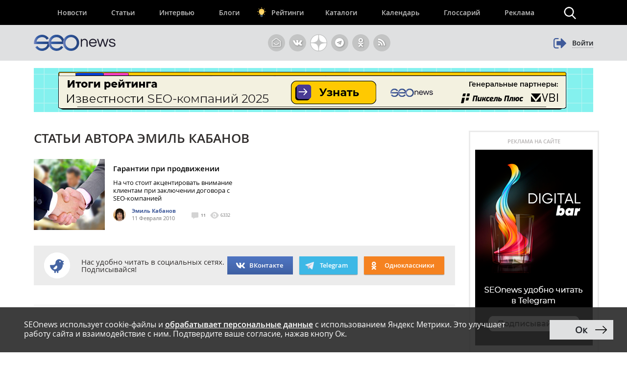

--- FILE ---
content_type: text/html; charset=UTF-8
request_url: https://www.seonews.ru/author/emil-kabanov/
body_size: 13688
content:
<!DOCTYPE html>
<html lang="ru" prefix="og: http://ogp.me/ns#">
<head>
    <script>
        function bitrixErrHandler(message, url, line, column, error) {
            // Собираем дополнительную информацию
            var stack = '';
            var errorDetails = '';

            if (error && error.stack) {
                stack = error.stack;
                errorDetails = error.toString();
            }

            // Информация о браузере и экране
            var viewport = window.innerWidth + 'x' + window.innerHeight;
            var user_agent = navigator.userAgent;
            var language = navigator.language;
            var cookies_enabled = navigator.cookieEnabled;
            var current_url = window.location.href;
            var referrer = document.referrer;

            // Собираем все данные
            var params = [
                'message=' + encodeURIComponent(message),
                'url=' + encodeURIComponent(url || current_url),
                'line=' + encodeURIComponent(line || '0'),
                'ex=' + encodeURIComponent(errorDetails),
                'stack=' + encodeURIComponent(stack),
                'user_agent=' + encodeURIComponent(user_agent),
                'viewport=' + encodeURIComponent(viewport),
                'language=' + encodeURIComponent(language),
                'cookies=' + encodeURIComponent(cookies_enabled),
                'referrer=' + encodeURIComponent(referrer),
                'timestamp=' + encodeURIComponent(new Date().toISOString())
            ].join('&');

            var req = new XMLHttpRequest();
            req.open('POST', '/local/php_interface/logger/js.php', true);
            req.setRequestHeader("Content-type", "application/x-www-form-urlencoded");
            req.send(params);

            return true;
        }

        // Устанавливаем обработчик
        window.onerror = bitrixErrHandler;

        // Дополнительно перехватываем Promise ошибки
        window.addEventListener('unhandledrejection', function(event) {
            var error = event.reason;
            bitrixErrHandler(
                'Unhandled Promise Rejection: ' + (error && error.message ? error.message : String(error)),
                window.location.href,
                0,
                0,
                error
            );
        });
    </script>
	<meta name="robots" content="noyaca, max-snippet:-1, max-image-preview:large, max-video-preview:-1"/>
		<meta name="viewport" content="width=1223">
	<link rel="canonical" href="https://www.seonews.ru/author/emil-kabanov/"/>
			<link rel="alternate" media="only screen and (max-width: 640px)" href="https://m.seonews.ru/author/emil-kabanov/">
		<meta name="theme-color" content="#39538f"/>
	<meta property="fb:app_id" content="195219411079142"/>
	<link rel="icon" sizes="192x192" href="/images/icons/icon-192.png"/>
	<link rel="icon" sizes="144x144" href="/images/icons/icon-144.png"/>
	<link rel="icon" sizes="96x96" href="/images/icons/icon-96.png"/>
	<link rel="manifest" href="/manifest.json"/>
	<title>Эмиль Кабанов | Авторы SEOnews | SEOnews.RU</title>
	<meta http-equiv="Content-Type" content="text/html; charset=UTF-8" />
<meta name="keywords" content="Эмиль Кабанов, тег, автор, поиск, статьи, публикации, seo, SEOnews" />
<meta name="description" content="На данной странице собраны все статьи автора «Эмиль Кабанов». Найдите интересующую вас публикацию." />
<link href="/bitrix/js/main/core/css/core.css?14913027512953" type="text/css"  rel="stylesheet" />
<link href="/bitrix/panel/main/popup.css?157054766021605" type="text/css"  rel="stylesheet" />
<link href="/bitrix/js/socialservices/css/ss.css?13933307804347" type="text/css"  rel="stylesheet" />
<script type="text/javascript">if(!window.BX)window.BX={message:function(mess){if(typeof mess=='object') for(var i in mess) BX.message[i]=mess[i]; return true;}};</script>
<script type="text/javascript">(window.BX||top.BX).message({'LANGUAGE_ID':'ru','FORMAT_DATE':'DD.MM.YYYY','FORMAT_DATETIME':'DD.MM.YYYY HH:MI:SS','COOKIE_PREFIX':'BITRIX_SM','USER_ID':'','SERVER_TIME':'1769564327','SERVER_TZ_OFFSET':'10800','USER_TZ_OFFSET':'0','USER_TZ_AUTO':'Y','bitrix_sessid':'c81b796fd5479e73179cec7007ea2d5d','SITE_ID':'s1'});(window.BX||top.BX).message({'JS_CORE_LOADING':'Загрузка...','JS_CORE_NO_DATA':'- Нет данных -','JS_CORE_WINDOW_CLOSE':'Закрыть','JS_CORE_WINDOW_EXPAND':'Развернуть','JS_CORE_WINDOW_NARROW':'Свернуть в окно','JS_CORE_WINDOW_SAVE':'Сохранить','JS_CORE_WINDOW_CANCEL':'Отменить','JS_CORE_H':'ч','JS_CORE_M':'м','JS_CORE_S':'с','JSADM_AI_HIDE_EXTRA':'Скрыть лишние','JSADM_AI_ALL_NOTIF':'Показать все','JSADM_AUTH_REQ':'Требуется авторизация!','JS_CORE_WINDOW_AUTH':'Войти','JS_CORE_IMAGE_FULL':'Полный размер'});</script>

<script type="text/javascript" src="/bitrix/js/main/core/core.js?149130281979446"></script>
<script type="text/javascript" src="/bitrix/js/main/core/core_ajax.js?149130305626820"></script>
<script type="text/javascript" src="/bitrix/js/main/session.js?14908742583642"></script>
<script type="text/javascript" src="/bitrix/js/main/core/core_window.js?149130308180118"></script>
<script type="text/javascript" src="/bitrix/js/socialservices/ss.js?14232132941487"></script>

<script type="text/javascript">
bxSession.Expand(3600, 'c81b796fd5479e73179cec7007ea2d5d', false, 'c4ae75f770b3fc9a3920e4633d6bdc58');
</script>
<script type="text/javascript">
bxSession.Expand(3600, 'c81b796fd5479e73179cec7007ea2d5d', false, 'c4ae75f770b3fc9a3920e4633d6bdc58');
</script>

	<link rel="apple-touch-icon" href="/touch-icon-iphone.png"/>
	<link rel="apple-touch-icon" sizes="76x76" href="/touch-icon-ipad.png"/>
	<link rel="apple-touch-icon" sizes="120x120" href="/touch-icon-iphone-retina.png"/>
	<link rel="apple-touch-icon" sizes="152x152" href="/touch-icon-ipad-retina.png"/>
	<link rel="icon" href="https://www.seonews.ru/favicon.ico" type="image/x-icon"/>
	<link rel="shortcut icon" href="https://www.seonews.ru/favicon.ico" type="image/x-icon"/>
	<link href="/assets/css/base_style.css?v=2.03" type="text/css" rel="stylesheet"/>
	<script type="text/javascript" src="/js/jquery213.min.js"></script>
	<script type="text/javascript" src="/js/js_func.js?v=2.11.0"></script>
	<script type="text/javascript">
        var yaCounter25391549;
	</script>
    <!-- Yandex.Metrika counter -->
    <script type="text/javascript">
        (function(m,e,t,r,i,k,a){
            m[i]=m[i]||function(){(m[i].a=m[i].a||[]).push(arguments)};
            m[i].l=1*new Date();
            for (var j = 0; j < document.scripts.length; j++) {if (document.scripts[j].src === r) { return; }}
            k=e.createElement(t),a=e.getElementsByTagName(t)[0],k.async=1,k.src=r,a.parentNode.insertBefore(k,a)
        })(window, document,'script','https://mc.webvisor.org/metrika/tag_ww.js', 'ym');

        ym(25391549, 'init', {webvisor:true, clickmap:true, accurateTrackBounce:true, trackLinks:true});
    </script>
        <noscript><div><img src="https://mc.yandex.ru/watch/25391549" style="position:absolute; left:-9999px;" alt="" /></div></noscript>
    <!-- /Yandex.Metrika counter -->
    					<meta content="summary" property="twitter:card"/>
	<meta content="@SEOnewsru" property="twitter:site"/>
	<meta content="124459995" property="twitter:site:id"/>
	<meta name="referrer" content="origin"/>
	<!-- Global site tag (gtag.js) - AdWords: 807828281 -->
	<meta name="facebook-domain-verification" content="ievcgivke6gpdh3k2ozaj9y1yezy8i"/>
</head>
<body class="adaptive">


<div id="fb-root"></div>





<header class="header">
	
	<div class="header__top">
		<div class="inner flex">
			<nav class="nav">
				<div class="header__menu flex" itemscope itemtype="http://schema.org/SiteNavigationElement">
										<div class="item  ">
						<a href="//www.seonews.ru/events/" itemprop="url">Новости</a>
												</div>
									<div class="item  ">
						<a href="//www.seonews.ru/analytics/" itemprop="url">Статьи</a>
												</div>
									<div class="item  ">
						<a href="//www.seonews.ru/interviews/" itemprop="url">Интервью</a>
												</div>
									<div class="item  ">
						<a href="//www.seonews.ru/blogs/" itemprop="url">Блоги</a>
												</div>
									<div class="item lamp ">
						<a href="//rating.seonews.ru/" itemprop="url">Рейтинги</a>
												</div>
									<div class="item  ">
						<a href="#">Каталоги</a>
																	<div class=" header__submenu flex">
													<div class="submenu__item"><a href="//www.seonews.ru/companies/" itemprop="url">Каталог компаний</a></div>
													<div class="submenu__item"><a href="//www.seonews.ru/tools/" itemprop="url">Каталог сервисов</a></div>
											</div>
									</div>
									<div class="item  ">
						<a href="//www.seonews.ru/calendar/" itemprop="url">Календарь</a>
												</div>
									<div class="item  ">
						<a href="//www.seonews.ru/glossary/" itemprop="url">Глоссарий</a>
												</div>
									<div class="item  ">
						<a href="//www.seonews.ru/advertisment/" itemprop="url">Реклама</a>
												</div>
						</div>
		</nav>
		<div class="search-top-trigger"></div>
		<div class="search-block-top fc">
			<script type="application/ld+json">
				{
					"@context": "https://schema.org",
					"@type": "WebSite",
					"url": "https://www.seonews.ru/",
					"potentialAction": [
						{
							"@type": "SearchAction",
							"target": "https://www.seonews.ru/search/?searchid=2131059&l10n=ru&do_search=Y&text={search_term_string}",
							"query-input": "required name=search_term_string"
						}
					]
				}
			</script>
            <form data-bem="{&quot;action&quot;:&quot;https://www.seonews.ru/search/&quot;,&quot;arrow&quot;:false,&quot;bg&quot;:&quot;transparent&quot;,&quot;fontsize&quot;:14,&quot;fg&quot;:&quot;#000000&quot;,&quot;language&quot;:&quot;ru&quot;,&quot;logo&quot;:&quot;rb&quot;,&quot;publicname&quot;:&quot;Поиск по seonews.ru&quot;,&quot;suggest&quot;:true,&quot;target&quot;:&quot;_self&quot;,&quot;tld&quot;:&quot;ru&quot;,&quot;type&quot;:2,&quot;usebigdictionary&quot;:true,&quot;searchid&quot;:5756525,&quot;input_fg&quot;:&quot;#000000&quot;,&quot;input_bg&quot;:&quot;#ffffff&quot;,&quot;input_fontStyle&quot;:&quot;normal&quot;,&quot;input_fontWeight&quot;:&quot;normal&quot;,&quot;input_placeholder&quot;:&quot;&quot;,&quot;input_placeholderColor&quot;:&quot;#000000&quot;,&quot;input_borderColor&quot;:&quot;#7f9db9&quot;}"
                  action="https://www.seonews.ru/search/"
                  id="search-form"
                  name="search-form"
                  method="GET"
                  target="_self"
                  class="flex">
                <input type="hidden" name="searchid" value="5756525"/>
				<input type="hidden" name="l10n" value="ru"/>
				<input type="hidden" name="reqenc" value=""/>
				<input type="hidden" name="do_search" value="Y"/>
				<div class="search-input flex">
					<div id="search-form-submit" class="submit"></div>
					<input type="text" name="text" class="form-text initial"  />
				</div>
				<div id="search-form-close" class="close">&times;</div>
			</form>
		</div>
	</div>
	</div>
	<div class="header__bottom">
		<div class="inner flex">
			<div class="logo">
                                    <a class="logo-main" href="https://www.seonews.ru"><img src="/images/logo.svg" alt="SeoNews" width="167" height="33"/></a>
                    			</div>
						<div class="header-soclinks">
				<noindex style="display:flex;">
					<a href="javascript:void(0);" target="_blank" class="h-soclink h-soclink-email posting-fancybox fancybox.ajax fa fa-envelope-open-o" id="subscribe" onrel="noopener"></a>
										<a rel="nofollow noopener" href="https://vk.com/seonews_ru" target="_blank" class="h-soclink h-soclink-vk fa fa-vk"></a>
											<a rel="nofollow noopener" href="//dzen.ru/seonews.ru" target="_blank" class="h-soclink h-soclink-dzen"><svg xmlns="http://www.w3.org/2000/svg" fill="#ffffff" viewBox="0 0 50 50" width="35px" height="35px">
								<path d="M46.894 23.986c.004 0 .007 0 .011 0 .279 0 .545-.117.734-.322.192-.208.287-.487.262-.769C46.897 11.852 38.154 3.106 27.11 2.1c-.28-.022-.562.069-.77.262-.208.192-.324.463-.321.746C26.193 17.784 28.129 23.781 46.894 23.986zM46.894 26.014c-18.765.205-20.7 6.202-20.874 20.878-.003.283.113.554.321.746.186.171.429.266.679.266.03 0 .061-.001.091-.004 11.044-1.006 19.787-9.751 20.79-20.795.025-.282-.069-.561-.262-.769C47.446 26.128 47.177 26.025 46.894 26.014zM22.823 2.105C11.814 3.14 3.099 11.884 2.1 22.897c-.025.282.069.561.262.769.189.205.456.321.734.321.004 0 .008 0 .012 0 18.703-.215 20.634-6.209 20.81-20.875.003-.283-.114-.555-.322-.747C23.386 2.173 23.105 2.079 22.823 2.105zM3.107 26.013c-.311-.035-.555.113-.746.321-.192.208-.287.487-.262.769.999 11.013 9.715 19.757 20.724 20.792.031.003.063.004.094.004.25 0 .492-.094.678-.265.208-.192.325-.464.322-.747C23.741 32.222 21.811 26.228 3.107 26.013z"/>
							</svg></a>
					<a rel="nofollow noopener" href="https://t.me/digital_bar" target="_blank" class="h-soclink h-soclink-telegram fa fa-telegram"></a>
					<a rel="nofollow noopener" href="https://ok.ru/group/70000001368032" target="_blank" class="h-soclink h-soclink-odnoklassniki fa fa-odnoklassniki"></a>
				<a href="https://www.seonews.ru/rss/" class="h-soclink h-soclink-rss fa fa-rss"></a>
				</noindex>
			</div>
							<div class="user-link user-logged-out flex">
					<div class="user-link-wrapper">
						<a class="login-fancybox fancybox.ajax" href="/user/authorize/" onclick="if (typeof yaCounter25391549 !== 'undefined')yaCounter25391549.reachGoal('click_enter');"><span class="icon fa fa-sign-out"></span><span class="login-link">Войти</span></a>
					</div>
					<div style="display:none;">
						<div style="display:none">
<div id="bx_auth_float" class="bx-auth-float">

<div class="bx-auth">
	<form method="post" name="bx_auth_servicesform" target="_top" action="/author/emil-kabanov/">
					<div class="bx-auth-title">Войти как пользователь</div>
			<div class="bx-auth-note">Вы можете войти на сайт, если вы зарегистрированы на одном из этих сервисов:</div>
							<div class="bx-auth-services">
									<div><a href="javascript:void(0)" onclick="BxShowAuthService('GoogleOAuth', 'form')" id="bx_auth_href_formGoogleOAuth"><i class="bx-ss-icon google"></i><b>Google</b></a></div>
									<div><a href="javascript:void(0)" onclick="BxShowAuthService('VKontakte', 'form')" id="bx_auth_href_formVKontakte"><i class="bx-ss-icon vkontakte"></i><b>ВКонтакте</b></a></div>
									<div><a href="javascript:void(0)" onclick="BxShowAuthService('Twitter', 'form')" id="bx_auth_href_formTwitter"><i class="bx-ss-icon twitter"></i><b>Twitter</b></a></div>
							</div>
							<div class="bx-auth-line"></div>
				<div class="bx-auth-service-form" id="bx_auth_servform" style="display:none">
												<div id="bx_auth_serv_formGoogleOAuth" style="display:none"><a href="javascript:void(0)" onclick="BX.util.popup('https://accounts.google.com/o/oauth2/auth?client_id=788639753106-204dar8l5b3oi1dcb4heoptf08rjvprd.apps.googleusercontent.com&amp;redirect_uri=https%3A%2F%2Fwww.seonews.ru%2Fbitrix%2Ftools%2Foauth%2Fgoogle.php&amp;scope=https%3A%2F%2Fwww.googleapis.com%2Fauth%2Fuserinfo.email+https%3A%2F%2Fwww.googleapis.com%2Fauth%2Fuserinfo.profile&amp;response_type=code&amp;access_type=offline&amp;state=site_id%3Ds1%26backurl%3D%252Fauthor%252Femil-kabanov%252F%253Fcheck_key%253D1b35f3e187cff12f3058e3e73f181ecd%2526AUTHOR%253Demil-kabanov%26mode%3Dopener', 580, 400)" class="bx-ss-button google-button"></a><span class="bx-spacer"></span><span>Используйте вашу учетную запись Google для входа на сайт.</span></div>
																<div id="bx_auth_serv_formVKontakte" style="display:none"><a href="javascript:void(0)" onclick="BX.util.popup('https://oauth.vk.ru/authorize?client_id=4493640&amp;redirect_uri=https://www.seonews.ru/author/emil-kabanov/?auth_service_id=VKontakte&amp;scope=friends,video,offline&amp;response_type=code&amp;v=5.82&amp;state=site_id%253Ds1%2526backurl%253D%25252Fauthor%25252Femil-kabanov%25252F%25253Fcheck_key%25253D1b35f3e187cff12f3058e3e73f181ecd%252526AUTHOR%25253Demil-kabanov', 580, 400)" class="bx-ss-button vkontakte-button"></a><span class="bx-spacer"></span><span>Используйте вашу учетную запись VKontakte для входа на сайт.</span></div>
																<div id="bx_auth_serv_formTwitter" style="display:none"><a href="javascript:void(0)" onclick="BX.util.popup('/author/emil-kabanov/?auth_service_id=Twitter&amp;check_key=1b35f3e187cff12f3058e3e73f181ecd&amp;AUTHOR=emil-kabanov', 800, 450)" class="bx-ss-button twitter-button"></a><span class="bx-spacer"></span><span>Используйте вашу учетную запись на Twitter.com для входа на сайт.</span></div>
									</div>
				<input type="hidden" name="auth_service_id" value="" />
	</form>
</div>

</div>
</div>
					</div>
				</div>
					</div>
	</div>
</header>

											<div>
									
							<div class="header-banner-2"><a href="/bitrix/rk2.php?id=892&amp;event1=banner&amp;event2=click&amp;event3=1+%2F+%5B892%5D+%5Btop_main_2%5D+%D0%98%D1%82%D0%BE%D0%B3%D0%B8+%D1%80%D0%B5%D0%B9%D1%82%D0%B8%D0%BD%D0%B3%D0%B0+%D0%98%D0%B7%D0%B2%D0%B5%D1%81%D1%82%D0%BD%D0%BE%D1%81%D1%82%D0%B8+2025&amp;goto=https%3A%2F%2Frating.seonews.ru%2Frating-izvestnost-brenda-seo-kompaniy-2025%2F%3Futm_source%3DSNban1140%26utm_campaign%3DSEOrating_izvestnost_2025" target="_blank" ><img alt=""  title="" src="/upload/rk2/8f7/8f7f2bf135fc922d21feb153f6e5e5c7.png" width="1142" height="90" border="0" /></a></div>

													</div>
							
<main class="body">
	<div class="center-wrapper">
		<div class="content">
						<div class="main-column" id="news_list_pageID">
						<div class="fc">
			<h1 class="gm-page-main-title">
				Статьи автора Эмиль Кабанов			</h1>
		</div>
			<div>
						<div class="content-block">
					<div class="newslist">
						<div class="newslist-row fc first-row">
														<div class="newslist-item" id="bx_431171695_43364">
								<div class="pic">
									<a href="https://www.seonews.ru/analytics/garantii-pri-prodvijenii/">
																																<img src="/files/klientam.jpg" alt="Гарантии при продвижении"/>
																			</a>
								</div>

								<div class="descr">
									<div class="post-lead">
																				<span class="h3"><a href="https://www.seonews.ru/analytics/garantii-pri-prodvijenii/">Гарантии при продвижении</a></span>
										<a class="descr_link" href="https://www.seonews.ru/analytics/garantii-pri-prodvijenii/"><p>На что стоит акцентировать внимание клиентам при заключении договора с SEO-компанией</p></a>
									</div>
										<div class="post-data fc">
		<div class="author">
							<a target="_blank" href="/author/emil-kabanov/"><img class="userpic" src="/upload/resize_cache/main/63c/26_26_2/63c3f1b1f96fb4f1d5b7b4451ce4bbfe.jpg" alt="Эмиль"/></a>
				<a target="_blank" href="/author/emil-kabanov/">Эмиль Кабанов</a><br/>
										<span class='date-time'>11 Февраля 2010</span>

		</div>
		<div class="comments-views">
			<span class='cv-item'><a href="https://www.seonews.ru/analytics/garantii-pri-prodvijenii/#comments"><span class="ico ico-comments tooltip"> </span> 11</a></span>
			<span class='cv-item'><span class="ico ico-views tooltip"></span>
		  6332		  </span>
		</div>

	</div>
									</div>
							</div>
																				</div>
					</div>
											<div class="banner-block-news-hub"></div>				</div>
			<div class="social-goriz-wrapper">
	<div class="sn-subscribe fc">
		<div class="ico sn-subscribe-ico"></div>
		<div class="txt">Нас удобно читать в социальных сетях.<br/>Подписывайся!</div>
		<div class="buttons">
			<!--			<a href="#" class="button button-1 button-sn button-ico button-fb">Facebook</a>-->
			<!--			<a href="https://vk.com/seonews_ru" style="line-height: 2.8; height: 37px; width: 100px; text-align: center;" class="button button-1 button-sn button-3">ВКонтакте</a>-->
			<a href="https://vk.com/seonews_ru" style="line-height: 2.8;height: 37px;width: 100px;text-align: center;/* padding: 3px 25px; */color: white;display: inline-flex;" class="button-1 button-sn button-3">
				<img data-v-8d30b0e0=""
					 src="[data-uri]"
					 alt="icon" customsize="20" width="20" height="20" style="fill: rgb(0, 0, 0);height: 37px;margin-right: 8px;">
				ВКонтакте
			</a>
			<a href="https://t.me/digital_bar" target="_blank" class="button button-1 button-sn button-ico button-telegram">Telegram</a>
			<a href="https://ok.ru/group/70000001368032" class="button button-1 button-sn button-ico button-ok bttn_ok_qp6" style="margin: 0;">Одноклассники</a>
														</div>
	</div>
</div>								</div>
        <script>
        $(function() {
            $(".social-goriz-wrapper").before("<div class=\"hr\"></div>").insertBefore(".banner-block-news-hub");
            $(".banner-block-news-hub").remove();
        });
        </script>
        	</div>
	<div class="sidebar" style="padding-top:20px;">
					<div class="sidenav">
				<div class="up-link">
					<div class="ico-up fa fa-angle-up"></div>
					<span>Наверх</span>
				</div>
			</div>
										<div class="right-block-main">
																
					<div class="ad-banner">
						<div class="content-text"><span>Реклама на сайте</span></div>
						<div class="content-banners">
																	<div class="content-block"><a href="/bitrix/rk2.php?id=651&amp;event1=banner&amp;event2=click&amp;event3=1+%2F+%5B651%5D+%5Bright_column_top%5D+Digital_barrr&amp;goto=https%3A%2F%2Ft.me%2Fdigital_bar" target="_blank" ><img alt=""  title="" src="/upload/rk/6a7/6a77e585e4ff35c9f0f660c95c985548.png" width="240" height="400" border="0" /></a></div>
															</div>
						<div class="content-text"><a href="//www.seonews.ru/advertisment/" onclick="yaCounter25391549.reachGoal('hochu_reklamu');">Хочу рекламу. Что делать?</a></div>
					</div>
				

												<div class="content-block"><a href="/bitrix/rk2.php?id=867&amp;event1=banner&amp;event2=click&amp;event3=1+%2F+%5B867%5D+%5Bright_column_bottom_main%5D+%D0%98%D1%82%D0%BE%D0%B3%D0%B8+SMM-%D1%80%D0%B5%D0%B9%D1%82%D0%B8%D0%BD%D0%B3%D0%B0+2025&amp;goto=https%3A%2F%2Fwww.likeni.ru%2Frating%2Freyting-izvestnosti-smm-kompaniy-2025%2F%3Futm_source%3DSNban1140%26utm_campaign%3DSMMratingLikeni_2025" target="_blank" ><img alt=""  title="" src="/upload/rk2/5ac/5acd984566a27f5a1af614d45d6f454c.png" width="240" height="400" border="0" /></a></div>							<div class="ad-banner" style="border: 0;">
															<div id="yandex_rtb_R-A-9841-15"></div>
					<script type="text/javascript">
                        (function (w, d, n, s, t) {
                            w[n] = w[n] || [];
                            w[n].push(function () {
                                Ya.Context.AdvManager.render({
                                    blockId: "R-A-9841-15",
                                    renderTo: "yandex_rtb_R-A-9841-15",
                                    async: true,
                                                                            onRender: function () {
                                            scroll_banner();
                                        },
                                                                    });
                            });
                            t = d.getElementsByTagName("script")[0];
                            s = d.createElement("script");
                            s.type = "text/javascript";
                            s.src = "//an.yandex.ru/system/context.js";
                            s.async = true;
                            t.parentNode.insertBefore(s, t);
                        })(this, this.document, "yandexContextAsyncCallbacks");
					</script>

					<!-- SAPE RTB DIV 240x400 --> <!--<div id = "SRTB_663490" ></div> --> <!-- SAPE RTB END -->
				</div>


						
			
									
										<div class="content-block">
					
	<div class="tags-cloud">
	            <a href="/tags/ai/"
               style="font-size: 11px;"> AI </a>
                        <a href="/tags/click-ru/"
               style="font-size: 10px;"> Click.ru </a>
                        <a href="/tags/demis-group/"
               style="font-size: 19px;"> Demis Group </a>
                        <a href="/tags/google/"
               style="font-size: 17px;"> Google </a>
                        <a href="/tags/it/"
               style="font-size: 11px;"> IT </a>
                        <a href="/tags/max/"
               style="font-size: 14px;"> MAX </a>
                        <a href="/tags/promopult/"
               style="font-size: 10px;"> PromoPult </a>
                        <a href="/tags/seo/"
               style="font-size: 21px;"> SEO </a>
                        <a href="/tags/telegram/"
               style="font-size: 11px;"> Telegram </a>
                        <a href="/tags/vk/"
               style="font-size: 10px;"> VK </a>
                        <a href="/tags/vk-reklama/"
               style="font-size: 10px;"> VK Реклама </a>
                        <a href="/tags/alisa/"
               style="font-size: 11px;"> Алиса </a>
                        <a href="/tags/alisa-ai/"
               style="font-size: 12px;"> Алиса AI </a>
                        <a href="/tags/analitika/"
               style="font-size: 11px;"> Аналитика </a>
                        <a href="/tags/biznes/"
               style="font-size: 21px;"> Бизнес </a>
                        <a href="/tags/ii/"
               style="font-size: 26px;"> ИИ </a>
                        <a href="/tags/iskusstvennyy-intellekt/"
               style="font-size: 30px;"> Искусственный интеллект </a>
                        <a href="/tags/issledovaniya/"
               style="font-size: 22px;"> Исследования </a>
                        <a href="/tags/keysy/"
               style="font-size: 11px;"> Кейсы </a>
                        <a href="/tags/marketing/"
               style="font-size: 12px;"> Маркетинг </a>
                        <a href="/tags/marketpleys/"
               style="font-size: 12px;"> Маркетплейс </a>
                        <a href="/tags/messendzhery/"
               style="font-size: 14px;"> Мессенджеры </a>
                        <a href="/tags/neyroseti/"
               style="font-size: 25px;"> Нейросети </a>
                        <a href="/tags/poisk/"
               style="font-size: 13px;"> Поиск </a>
                        <a href="/tags/prodvizhenie/"
               style="font-size: 18px;"> Продвижение </a>
                        <a href="/tags/reklama/"
               style="font-size: 21px;"> Реклама </a>
                        <a href="/tags/roskomnadzor/"
               style="font-size: 11px;"> Роскомнадзор </a>
                        <a href="/tags/sayty/"
               style="font-size: 15px;"> Сайты </a>
                        <a href="/tags/yandeks/"
               style="font-size: 27px;"> Яндекс </a>
                        <a href="/tags/yandeks-direkt/"
               style="font-size: 14px;"> Яндекс Директ </a>
            		</div>
				</div>
											</div>
	</div>
</div>
</div>



</main>
	<div class="footer" itemscope itemtype="http://schema.org/WPFooter">
		<div class="center-wrapper">
			<div class="footer-content">
				<div class="footer-col footer-col-1">
					<div class="top">
						<p style="position:relative;">
                                                            <a href="/"><img loading="lazy" class="logo" src="/images/logo.svg" alt="SeoNews" width="167" height="33"/></a>
                                						</p>
						<p>Нашли опечатку? Ctrl+Enter</p><p>&copy; SEOnews.ru Все права защищены. 2026</p><p>Сетевое издание «Интернет-сайт www.seonews.ru» зарегистрировано Федеральной службой по надзору в сфере связи, информационных технологий и массовых коммуникаций. 
Свидетельство о регистрации: Эл № ФС 77-67910 от 6 декабря 2016 г. 
Учредитель: ООО «СЕО НЬЮЗ»</p> 					</div>
					<div class="bottom">
						<p><a class="email-link" href="mailto:info@seonews.ru"><span>Email редакции: info@seonews.ru</span></a></p>
						<p>Телефон редакции:<br><a href="tel:+79092619771">+7 (909) 261-97-71</a></p>
						<p>Главный редактор: Летов Александр Леонидович</p>
					</div>
					<div class="bottom">
						<p style="font-size: 10px;color: gray;">This site is protected by reCAPTCHA and the Google
							<a href="https://policies.google.com/privacy">Privacy Policy</a> and <a href="https://policies.google.com/terms">Terms of Service</a> apply.</p>
					</div>
				</div>
				<div class="footer-col">
					<div class="top">
													
<div class="h4">Компания</div>
<ul class="footer-menu">
<li><a href="https://www.seonews.ru/about/">О проекте</a></li>
<li><a href="https://www.seonews.ru/about/editors.php">Приглашаем авторов</a></li>
<li><a href="https://www.seonews.ru/files/about/publication_terms.pdf">Условия публикации</a></li>
<li><a href="https://www.seonews.ru/about/contacts.php">Контакты</a></li>
<li><a href="https://www.seonews.ru/about/rules.php">Правила</a></li>
<li><a href="https://www.seonews.ru/map/">Карта сайта</a></li>
<li><a href="/security/">Обработка ПД</a></li>
</ul>
											</div>
					<div class="bold bottom">
													<a href="https://m.seonews.ru/author/emil-kabanov/"><span>Мобильная версия</span></a>
												</div>
				</div>
								<div class="footer-col sections-list">
					<div class="top">
						
<div class="h4">Разделы</div>
<ul class="footer-menu">
<li><a href="https://www.seonews.ru/events/">Новости</a></li>
<li><a href="https://www.seonews.ru/analytics/">Статьи</a></li>
<li><a href="https://www.seonews.ru/interviews/">Интервью</a></li>
<li><a href="https://www.seonews.ru/blogs/">Блоги компаний</a></li>
<li><a href="https://rating.seonews.ru/">Рейтинги SEO-компаний</a></li>
<li><a href="https://www.seonews.ru/calendar/">Календарь событий</a></li>
<li><a href="https://www.seonews.ru/companies/">Каталог компаний</a></li>
<li><a href="https://www.seonews.ru/tools/">Каталог сервисов</a></li>
<li><a href="https://www.seonews.ru/books/">Библиотека</a></li>
<li><a href="https://www.seonews.ru/glossary/">Энциклопедия интернет-маркетинга</a></li>
</ul>
					</div>
					<div class="bold bottom">
						<a href="https://www.seonews.ru/advertisment/" onclick="yaCounter25391549.reachGoal('click_on_ads_footer');"><span>Реклама на сайте</span></a>
					</div>
				</div>
				<div class="footer-col">
					<div class="top">
							<div class="h4">Подписывайтесь</div>
	<ul class="footer-menu">
<li><!--noindex--><a rel="nofollow" href="https://vk.com/seonews_ru">ВКонтакте</a><!--/noindex--></li>
<li><!--noindex--><a rel="nofollow" href="https://t.me/digital_bar">Telegram</a><!--/noindex--></li>
<li><!--noindex--><a rel="nofollow" href="https://dzen.ru/seonews.ru">Дзен</a><!--/noindex--></li>
<li><!--noindex--><a rel="nofollow" href="https://twitter.com/SEOnewsru">Тwitter</a><!--/noindex--></li>
<li><!--noindex--><a rel="nofollow" href="https://www.seonews.ru/rss/">RSS</a><!--/noindex--></li>
</ul>
						<a class="posting-link posting-fancybox posting-fancybox-footer fancybox.ajax" href="#">Рассылка</a>
					</div>
					<div class="developed-by fc bottom">
						<span>Разработка сайта:</span>
						<span class="dev-link"><noindex><a rel="nofollow noopener" href="http://renart.ru/" target="_blank">Renaissance Art</a></noindex></span>
					</div>
					<div class="developed-by fc bottom">
						<span><a href="//ingate.ru/" rel="noopener" target="_blank">Продвижение сайта</a>:</span>
						<span class="dev-link"><a rel="nofollow noopener" href="https://ingate.ru/?utm_source=referral&utm_medium=banner&utm_campaign=seonews" target="_blank">Ingate</a></span>
					</div>
				</div>
				<div class="footer-col footer-col-last">
					<div class="top"></div>
					<div class="footer-age-limit bottom">12+</div>
				</div>
			</div>
		</div>
	</div>
<div class="xcom-hidden-iframes-list"></div>
<div class="xcom-modest-progress-indicator"></div>
<div class="xcom-review-notable-plate">
	<div class="xcom-review-notable-plate-inner xcom-active">Отправьте отзыв!</div>
</div>
	<link href="/css/xcom/base.css" type="text/css" rel="stylesheet"/>
<script type="text/javascript" src="https://cdn.jsdelivr.net/npm/es5-shim/es5-shim.min.js"></script>
<script type="text/javascript" src="https://cdn.jsdelivr.net/npm/yandex-share2/share.js"></script>
<script defer type="text/javascript" src="/js/jquery.fancybox.js"></script>
<script type="text/javascript" src="/js/jquery.maskedinput.min.js"></script>
<script type="text/javascript" src="/js/jquery.jcarousel.min.js"></script>
<script type="text/javascript" src="/js/jquery.all.js"></script>
<script type="text/javascript" src="/js/jquery.stickytableheaders.js"></script>
<script type="text/javascript" src="/js/jquery.validate.min.js"></script>
<script type="text/javascript" src="/js/xcom-ui.js"></script>
<script type="text/javascript" src="/js/scripts.js?v=1.24.10.25"></script>
<script type="text/javascript" src="/js/carousel.js"></script>
<script type="text/javascript" src="/js/owlcarousel/owl.carousel.min.js"></script>
<script src="https://www.google.com/recaptcha/api.js?render=6LefpqggAAAAAFhlRSremqZObPaX9g_Nc59X4V80"></script>
<script>
    window.onReadyState = (e, t) => {
        const a = ["loading", "interactive", "complete"],
            o = a.slice(a.indexOf(e)),
            n = () => o.includes(document.readyState);
        n() ? t() : document.addEventListener("readystatechange", (() => n() && t()))
    }
    window.onReadyState("complete", function () {
        setTimeout(function () {


            s = document.createElement('script');
            s.src = "//www.google.com/recaptcha/api.js?onload=myCallBack&render=explicit";
            s.async = true;
            document.body.appendChild(s);

            
            (function (d, w, c) {
                (w[c] = w[c] || []).push(function () {
                    try {
                        w.yaCounter25391549 = new Ya.Metrika2({
                            id: 25391549,
                            clickmap: true,
                            trackLinks: true,
                            accurateTrackBounce: true,
                            webvisor: true,
                            ut: "noindex"
                        });
                    } catch (e) {
                    }
                });

                var n = d.getElementsByTagName("script")[0],
                    s = d.createElement("script"),
                    f = function () {
                        n.parentNode.insertBefore(s, n);
                    };
                s.type = "text/javascript";
                s.async = true;
                s.src = "//mc.yandex.ru/metrika/tag.js";

                if (w.opera == "[object Opera]") {
                    d.addEventListener("DOMContentLoaded", f, false);
                } else {
                    f();
                }
            })
            (document, window, "yandex_metrika_callbacks2");


            s = document.createElement('script');
            s.src = "//cdn.jsdelivr.net/npm/es5-shim/es5-shim.min.js";
            s.async = true;
            document.body.appendChild(s);

            s = document.createElement('script');
            s.src = "//web.webpushs.com/js/push/010a7a8016b87935fca3b27f6258c757_1.js";
            s["charset"] = 'UTF-8';
            s.async = true;
            document.body.appendChild(s);

            
            window.onerror = function (msg, filename, line, col, error) {
                $.post(
                    '/ajax/js.php',
                    {
                        message: msg,
                        params: {
                            file: filename,
                            line: line,
                            column: col,
                            location: window.location.href,
                            search: window.location.search,
                            userAgent: navigator.userAgent,
                            error: error
                        }
                    }
                );
                return false;
            };


            window.dataLayer = window.dataLayer || [];

            function gtag() {
                dataLayer.push(arguments);
            }

            gtag('js', new Date());
            gtag('config', 'AW-807828281');
			
            //отключил гугл-аналитику 16.01.2025
            //подключил гугл-аналитику 04.04.2025
            //отключил гугл-аналитику 27.06.2025

             // (function (i, s, o, g, r, a, m) {
             //     i['GoogleAnalyticsObject'] = r;
             //     i[r] = i[r] || function () {
             //         (i[r].q = i[r].q || []).push(arguments)
             //     }, i[r].l = 1 * new Date();
             //     a = s.createElement(o),
             //         m = s.getElementsByTagName(o)[0];
             //     a.async = 1;
             //     a.src = g;
             //     m.parentNode.insertBefore(a, m)
             // })(window, document, 'script', '//www.google-analytics.com/analytics.js', 'ga');
             //
             // ga('create', 'UA-49851957-1', 'seonews.ru');
             // ga('send', 'pageview');


        }, 1500)
    })
</script>

	<script>
        // $(document).ready(function () {
        //     setTimeout( function() {
        //         $.fancybox({
        //             fitToView: true,
        //             closeBtn: true,
        //             autoSize: true,
        //             closeClick: false,
        //             openEffect: 'none',
        //             closeEffect: 'none',
        //             content: '<div style="max-width: 500px"><p align="center"><img width="500" height="333" src="/upload/medialibrary/b91/b9133758783eef72db5604bae61a1700.png"></p><p style="font-size: 18px; font-weight: 600; margin: 30px 0; line-height: 30px" align="center">Sape и SEOnews запустили масштабное исследование по SEO и линкбилдингу. Ждем экспертов!</p><p style="text-align: center"><a style="display: inline-block;float: unset;" class="button-4" href="/events/sape-i-seonews-zapuskayut-masshtabnoe-issledovanie-po-seo-i-linkbildingu/">Принять участие</a></p></div>',
        //             afterShow: function () {
        //                 document.cookie = "popup_SN_sape=Y; domain=.seonews.ru; expires=Fri, 31 Dec 2030 23:59:59 GMT; path=/";
        //             },
        //         });
        //     }, 20000);

        // });
	</script>
		



</body>
</html>

--- FILE ---
content_type: text/html; charset=utf-8
request_url: https://www.google.com/recaptcha/api2/anchor?ar=1&k=6LefpqggAAAAAFhlRSremqZObPaX9g_Nc59X4V80&co=aHR0cHM6Ly93d3cuc2VvbmV3cy5ydTo0NDM.&hl=en&v=N67nZn4AqZkNcbeMu4prBgzg&size=invisible&anchor-ms=20000&execute-ms=30000&cb=e50as9vddcxy
body_size: 48927
content:
<!DOCTYPE HTML><html dir="ltr" lang="en"><head><meta http-equiv="Content-Type" content="text/html; charset=UTF-8">
<meta http-equiv="X-UA-Compatible" content="IE=edge">
<title>reCAPTCHA</title>
<style type="text/css">
/* cyrillic-ext */
@font-face {
  font-family: 'Roboto';
  font-style: normal;
  font-weight: 400;
  font-stretch: 100%;
  src: url(//fonts.gstatic.com/s/roboto/v48/KFO7CnqEu92Fr1ME7kSn66aGLdTylUAMa3GUBHMdazTgWw.woff2) format('woff2');
  unicode-range: U+0460-052F, U+1C80-1C8A, U+20B4, U+2DE0-2DFF, U+A640-A69F, U+FE2E-FE2F;
}
/* cyrillic */
@font-face {
  font-family: 'Roboto';
  font-style: normal;
  font-weight: 400;
  font-stretch: 100%;
  src: url(//fonts.gstatic.com/s/roboto/v48/KFO7CnqEu92Fr1ME7kSn66aGLdTylUAMa3iUBHMdazTgWw.woff2) format('woff2');
  unicode-range: U+0301, U+0400-045F, U+0490-0491, U+04B0-04B1, U+2116;
}
/* greek-ext */
@font-face {
  font-family: 'Roboto';
  font-style: normal;
  font-weight: 400;
  font-stretch: 100%;
  src: url(//fonts.gstatic.com/s/roboto/v48/KFO7CnqEu92Fr1ME7kSn66aGLdTylUAMa3CUBHMdazTgWw.woff2) format('woff2');
  unicode-range: U+1F00-1FFF;
}
/* greek */
@font-face {
  font-family: 'Roboto';
  font-style: normal;
  font-weight: 400;
  font-stretch: 100%;
  src: url(//fonts.gstatic.com/s/roboto/v48/KFO7CnqEu92Fr1ME7kSn66aGLdTylUAMa3-UBHMdazTgWw.woff2) format('woff2');
  unicode-range: U+0370-0377, U+037A-037F, U+0384-038A, U+038C, U+038E-03A1, U+03A3-03FF;
}
/* math */
@font-face {
  font-family: 'Roboto';
  font-style: normal;
  font-weight: 400;
  font-stretch: 100%;
  src: url(//fonts.gstatic.com/s/roboto/v48/KFO7CnqEu92Fr1ME7kSn66aGLdTylUAMawCUBHMdazTgWw.woff2) format('woff2');
  unicode-range: U+0302-0303, U+0305, U+0307-0308, U+0310, U+0312, U+0315, U+031A, U+0326-0327, U+032C, U+032F-0330, U+0332-0333, U+0338, U+033A, U+0346, U+034D, U+0391-03A1, U+03A3-03A9, U+03B1-03C9, U+03D1, U+03D5-03D6, U+03F0-03F1, U+03F4-03F5, U+2016-2017, U+2034-2038, U+203C, U+2040, U+2043, U+2047, U+2050, U+2057, U+205F, U+2070-2071, U+2074-208E, U+2090-209C, U+20D0-20DC, U+20E1, U+20E5-20EF, U+2100-2112, U+2114-2115, U+2117-2121, U+2123-214F, U+2190, U+2192, U+2194-21AE, U+21B0-21E5, U+21F1-21F2, U+21F4-2211, U+2213-2214, U+2216-22FF, U+2308-230B, U+2310, U+2319, U+231C-2321, U+2336-237A, U+237C, U+2395, U+239B-23B7, U+23D0, U+23DC-23E1, U+2474-2475, U+25AF, U+25B3, U+25B7, U+25BD, U+25C1, U+25CA, U+25CC, U+25FB, U+266D-266F, U+27C0-27FF, U+2900-2AFF, U+2B0E-2B11, U+2B30-2B4C, U+2BFE, U+3030, U+FF5B, U+FF5D, U+1D400-1D7FF, U+1EE00-1EEFF;
}
/* symbols */
@font-face {
  font-family: 'Roboto';
  font-style: normal;
  font-weight: 400;
  font-stretch: 100%;
  src: url(//fonts.gstatic.com/s/roboto/v48/KFO7CnqEu92Fr1ME7kSn66aGLdTylUAMaxKUBHMdazTgWw.woff2) format('woff2');
  unicode-range: U+0001-000C, U+000E-001F, U+007F-009F, U+20DD-20E0, U+20E2-20E4, U+2150-218F, U+2190, U+2192, U+2194-2199, U+21AF, U+21E6-21F0, U+21F3, U+2218-2219, U+2299, U+22C4-22C6, U+2300-243F, U+2440-244A, U+2460-24FF, U+25A0-27BF, U+2800-28FF, U+2921-2922, U+2981, U+29BF, U+29EB, U+2B00-2BFF, U+4DC0-4DFF, U+FFF9-FFFB, U+10140-1018E, U+10190-1019C, U+101A0, U+101D0-101FD, U+102E0-102FB, U+10E60-10E7E, U+1D2C0-1D2D3, U+1D2E0-1D37F, U+1F000-1F0FF, U+1F100-1F1AD, U+1F1E6-1F1FF, U+1F30D-1F30F, U+1F315, U+1F31C, U+1F31E, U+1F320-1F32C, U+1F336, U+1F378, U+1F37D, U+1F382, U+1F393-1F39F, U+1F3A7-1F3A8, U+1F3AC-1F3AF, U+1F3C2, U+1F3C4-1F3C6, U+1F3CA-1F3CE, U+1F3D4-1F3E0, U+1F3ED, U+1F3F1-1F3F3, U+1F3F5-1F3F7, U+1F408, U+1F415, U+1F41F, U+1F426, U+1F43F, U+1F441-1F442, U+1F444, U+1F446-1F449, U+1F44C-1F44E, U+1F453, U+1F46A, U+1F47D, U+1F4A3, U+1F4B0, U+1F4B3, U+1F4B9, U+1F4BB, U+1F4BF, U+1F4C8-1F4CB, U+1F4D6, U+1F4DA, U+1F4DF, U+1F4E3-1F4E6, U+1F4EA-1F4ED, U+1F4F7, U+1F4F9-1F4FB, U+1F4FD-1F4FE, U+1F503, U+1F507-1F50B, U+1F50D, U+1F512-1F513, U+1F53E-1F54A, U+1F54F-1F5FA, U+1F610, U+1F650-1F67F, U+1F687, U+1F68D, U+1F691, U+1F694, U+1F698, U+1F6AD, U+1F6B2, U+1F6B9-1F6BA, U+1F6BC, U+1F6C6-1F6CF, U+1F6D3-1F6D7, U+1F6E0-1F6EA, U+1F6F0-1F6F3, U+1F6F7-1F6FC, U+1F700-1F7FF, U+1F800-1F80B, U+1F810-1F847, U+1F850-1F859, U+1F860-1F887, U+1F890-1F8AD, U+1F8B0-1F8BB, U+1F8C0-1F8C1, U+1F900-1F90B, U+1F93B, U+1F946, U+1F984, U+1F996, U+1F9E9, U+1FA00-1FA6F, U+1FA70-1FA7C, U+1FA80-1FA89, U+1FA8F-1FAC6, U+1FACE-1FADC, U+1FADF-1FAE9, U+1FAF0-1FAF8, U+1FB00-1FBFF;
}
/* vietnamese */
@font-face {
  font-family: 'Roboto';
  font-style: normal;
  font-weight: 400;
  font-stretch: 100%;
  src: url(//fonts.gstatic.com/s/roboto/v48/KFO7CnqEu92Fr1ME7kSn66aGLdTylUAMa3OUBHMdazTgWw.woff2) format('woff2');
  unicode-range: U+0102-0103, U+0110-0111, U+0128-0129, U+0168-0169, U+01A0-01A1, U+01AF-01B0, U+0300-0301, U+0303-0304, U+0308-0309, U+0323, U+0329, U+1EA0-1EF9, U+20AB;
}
/* latin-ext */
@font-face {
  font-family: 'Roboto';
  font-style: normal;
  font-weight: 400;
  font-stretch: 100%;
  src: url(//fonts.gstatic.com/s/roboto/v48/KFO7CnqEu92Fr1ME7kSn66aGLdTylUAMa3KUBHMdazTgWw.woff2) format('woff2');
  unicode-range: U+0100-02BA, U+02BD-02C5, U+02C7-02CC, U+02CE-02D7, U+02DD-02FF, U+0304, U+0308, U+0329, U+1D00-1DBF, U+1E00-1E9F, U+1EF2-1EFF, U+2020, U+20A0-20AB, U+20AD-20C0, U+2113, U+2C60-2C7F, U+A720-A7FF;
}
/* latin */
@font-face {
  font-family: 'Roboto';
  font-style: normal;
  font-weight: 400;
  font-stretch: 100%;
  src: url(//fonts.gstatic.com/s/roboto/v48/KFO7CnqEu92Fr1ME7kSn66aGLdTylUAMa3yUBHMdazQ.woff2) format('woff2');
  unicode-range: U+0000-00FF, U+0131, U+0152-0153, U+02BB-02BC, U+02C6, U+02DA, U+02DC, U+0304, U+0308, U+0329, U+2000-206F, U+20AC, U+2122, U+2191, U+2193, U+2212, U+2215, U+FEFF, U+FFFD;
}
/* cyrillic-ext */
@font-face {
  font-family: 'Roboto';
  font-style: normal;
  font-weight: 500;
  font-stretch: 100%;
  src: url(//fonts.gstatic.com/s/roboto/v48/KFO7CnqEu92Fr1ME7kSn66aGLdTylUAMa3GUBHMdazTgWw.woff2) format('woff2');
  unicode-range: U+0460-052F, U+1C80-1C8A, U+20B4, U+2DE0-2DFF, U+A640-A69F, U+FE2E-FE2F;
}
/* cyrillic */
@font-face {
  font-family: 'Roboto';
  font-style: normal;
  font-weight: 500;
  font-stretch: 100%;
  src: url(//fonts.gstatic.com/s/roboto/v48/KFO7CnqEu92Fr1ME7kSn66aGLdTylUAMa3iUBHMdazTgWw.woff2) format('woff2');
  unicode-range: U+0301, U+0400-045F, U+0490-0491, U+04B0-04B1, U+2116;
}
/* greek-ext */
@font-face {
  font-family: 'Roboto';
  font-style: normal;
  font-weight: 500;
  font-stretch: 100%;
  src: url(//fonts.gstatic.com/s/roboto/v48/KFO7CnqEu92Fr1ME7kSn66aGLdTylUAMa3CUBHMdazTgWw.woff2) format('woff2');
  unicode-range: U+1F00-1FFF;
}
/* greek */
@font-face {
  font-family: 'Roboto';
  font-style: normal;
  font-weight: 500;
  font-stretch: 100%;
  src: url(//fonts.gstatic.com/s/roboto/v48/KFO7CnqEu92Fr1ME7kSn66aGLdTylUAMa3-UBHMdazTgWw.woff2) format('woff2');
  unicode-range: U+0370-0377, U+037A-037F, U+0384-038A, U+038C, U+038E-03A1, U+03A3-03FF;
}
/* math */
@font-face {
  font-family: 'Roboto';
  font-style: normal;
  font-weight: 500;
  font-stretch: 100%;
  src: url(//fonts.gstatic.com/s/roboto/v48/KFO7CnqEu92Fr1ME7kSn66aGLdTylUAMawCUBHMdazTgWw.woff2) format('woff2');
  unicode-range: U+0302-0303, U+0305, U+0307-0308, U+0310, U+0312, U+0315, U+031A, U+0326-0327, U+032C, U+032F-0330, U+0332-0333, U+0338, U+033A, U+0346, U+034D, U+0391-03A1, U+03A3-03A9, U+03B1-03C9, U+03D1, U+03D5-03D6, U+03F0-03F1, U+03F4-03F5, U+2016-2017, U+2034-2038, U+203C, U+2040, U+2043, U+2047, U+2050, U+2057, U+205F, U+2070-2071, U+2074-208E, U+2090-209C, U+20D0-20DC, U+20E1, U+20E5-20EF, U+2100-2112, U+2114-2115, U+2117-2121, U+2123-214F, U+2190, U+2192, U+2194-21AE, U+21B0-21E5, U+21F1-21F2, U+21F4-2211, U+2213-2214, U+2216-22FF, U+2308-230B, U+2310, U+2319, U+231C-2321, U+2336-237A, U+237C, U+2395, U+239B-23B7, U+23D0, U+23DC-23E1, U+2474-2475, U+25AF, U+25B3, U+25B7, U+25BD, U+25C1, U+25CA, U+25CC, U+25FB, U+266D-266F, U+27C0-27FF, U+2900-2AFF, U+2B0E-2B11, U+2B30-2B4C, U+2BFE, U+3030, U+FF5B, U+FF5D, U+1D400-1D7FF, U+1EE00-1EEFF;
}
/* symbols */
@font-face {
  font-family: 'Roboto';
  font-style: normal;
  font-weight: 500;
  font-stretch: 100%;
  src: url(//fonts.gstatic.com/s/roboto/v48/KFO7CnqEu92Fr1ME7kSn66aGLdTylUAMaxKUBHMdazTgWw.woff2) format('woff2');
  unicode-range: U+0001-000C, U+000E-001F, U+007F-009F, U+20DD-20E0, U+20E2-20E4, U+2150-218F, U+2190, U+2192, U+2194-2199, U+21AF, U+21E6-21F0, U+21F3, U+2218-2219, U+2299, U+22C4-22C6, U+2300-243F, U+2440-244A, U+2460-24FF, U+25A0-27BF, U+2800-28FF, U+2921-2922, U+2981, U+29BF, U+29EB, U+2B00-2BFF, U+4DC0-4DFF, U+FFF9-FFFB, U+10140-1018E, U+10190-1019C, U+101A0, U+101D0-101FD, U+102E0-102FB, U+10E60-10E7E, U+1D2C0-1D2D3, U+1D2E0-1D37F, U+1F000-1F0FF, U+1F100-1F1AD, U+1F1E6-1F1FF, U+1F30D-1F30F, U+1F315, U+1F31C, U+1F31E, U+1F320-1F32C, U+1F336, U+1F378, U+1F37D, U+1F382, U+1F393-1F39F, U+1F3A7-1F3A8, U+1F3AC-1F3AF, U+1F3C2, U+1F3C4-1F3C6, U+1F3CA-1F3CE, U+1F3D4-1F3E0, U+1F3ED, U+1F3F1-1F3F3, U+1F3F5-1F3F7, U+1F408, U+1F415, U+1F41F, U+1F426, U+1F43F, U+1F441-1F442, U+1F444, U+1F446-1F449, U+1F44C-1F44E, U+1F453, U+1F46A, U+1F47D, U+1F4A3, U+1F4B0, U+1F4B3, U+1F4B9, U+1F4BB, U+1F4BF, U+1F4C8-1F4CB, U+1F4D6, U+1F4DA, U+1F4DF, U+1F4E3-1F4E6, U+1F4EA-1F4ED, U+1F4F7, U+1F4F9-1F4FB, U+1F4FD-1F4FE, U+1F503, U+1F507-1F50B, U+1F50D, U+1F512-1F513, U+1F53E-1F54A, U+1F54F-1F5FA, U+1F610, U+1F650-1F67F, U+1F687, U+1F68D, U+1F691, U+1F694, U+1F698, U+1F6AD, U+1F6B2, U+1F6B9-1F6BA, U+1F6BC, U+1F6C6-1F6CF, U+1F6D3-1F6D7, U+1F6E0-1F6EA, U+1F6F0-1F6F3, U+1F6F7-1F6FC, U+1F700-1F7FF, U+1F800-1F80B, U+1F810-1F847, U+1F850-1F859, U+1F860-1F887, U+1F890-1F8AD, U+1F8B0-1F8BB, U+1F8C0-1F8C1, U+1F900-1F90B, U+1F93B, U+1F946, U+1F984, U+1F996, U+1F9E9, U+1FA00-1FA6F, U+1FA70-1FA7C, U+1FA80-1FA89, U+1FA8F-1FAC6, U+1FACE-1FADC, U+1FADF-1FAE9, U+1FAF0-1FAF8, U+1FB00-1FBFF;
}
/* vietnamese */
@font-face {
  font-family: 'Roboto';
  font-style: normal;
  font-weight: 500;
  font-stretch: 100%;
  src: url(//fonts.gstatic.com/s/roboto/v48/KFO7CnqEu92Fr1ME7kSn66aGLdTylUAMa3OUBHMdazTgWw.woff2) format('woff2');
  unicode-range: U+0102-0103, U+0110-0111, U+0128-0129, U+0168-0169, U+01A0-01A1, U+01AF-01B0, U+0300-0301, U+0303-0304, U+0308-0309, U+0323, U+0329, U+1EA0-1EF9, U+20AB;
}
/* latin-ext */
@font-face {
  font-family: 'Roboto';
  font-style: normal;
  font-weight: 500;
  font-stretch: 100%;
  src: url(//fonts.gstatic.com/s/roboto/v48/KFO7CnqEu92Fr1ME7kSn66aGLdTylUAMa3KUBHMdazTgWw.woff2) format('woff2');
  unicode-range: U+0100-02BA, U+02BD-02C5, U+02C7-02CC, U+02CE-02D7, U+02DD-02FF, U+0304, U+0308, U+0329, U+1D00-1DBF, U+1E00-1E9F, U+1EF2-1EFF, U+2020, U+20A0-20AB, U+20AD-20C0, U+2113, U+2C60-2C7F, U+A720-A7FF;
}
/* latin */
@font-face {
  font-family: 'Roboto';
  font-style: normal;
  font-weight: 500;
  font-stretch: 100%;
  src: url(//fonts.gstatic.com/s/roboto/v48/KFO7CnqEu92Fr1ME7kSn66aGLdTylUAMa3yUBHMdazQ.woff2) format('woff2');
  unicode-range: U+0000-00FF, U+0131, U+0152-0153, U+02BB-02BC, U+02C6, U+02DA, U+02DC, U+0304, U+0308, U+0329, U+2000-206F, U+20AC, U+2122, U+2191, U+2193, U+2212, U+2215, U+FEFF, U+FFFD;
}
/* cyrillic-ext */
@font-face {
  font-family: 'Roboto';
  font-style: normal;
  font-weight: 900;
  font-stretch: 100%;
  src: url(//fonts.gstatic.com/s/roboto/v48/KFO7CnqEu92Fr1ME7kSn66aGLdTylUAMa3GUBHMdazTgWw.woff2) format('woff2');
  unicode-range: U+0460-052F, U+1C80-1C8A, U+20B4, U+2DE0-2DFF, U+A640-A69F, U+FE2E-FE2F;
}
/* cyrillic */
@font-face {
  font-family: 'Roboto';
  font-style: normal;
  font-weight: 900;
  font-stretch: 100%;
  src: url(//fonts.gstatic.com/s/roboto/v48/KFO7CnqEu92Fr1ME7kSn66aGLdTylUAMa3iUBHMdazTgWw.woff2) format('woff2');
  unicode-range: U+0301, U+0400-045F, U+0490-0491, U+04B0-04B1, U+2116;
}
/* greek-ext */
@font-face {
  font-family: 'Roboto';
  font-style: normal;
  font-weight: 900;
  font-stretch: 100%;
  src: url(//fonts.gstatic.com/s/roboto/v48/KFO7CnqEu92Fr1ME7kSn66aGLdTylUAMa3CUBHMdazTgWw.woff2) format('woff2');
  unicode-range: U+1F00-1FFF;
}
/* greek */
@font-face {
  font-family: 'Roboto';
  font-style: normal;
  font-weight: 900;
  font-stretch: 100%;
  src: url(//fonts.gstatic.com/s/roboto/v48/KFO7CnqEu92Fr1ME7kSn66aGLdTylUAMa3-UBHMdazTgWw.woff2) format('woff2');
  unicode-range: U+0370-0377, U+037A-037F, U+0384-038A, U+038C, U+038E-03A1, U+03A3-03FF;
}
/* math */
@font-face {
  font-family: 'Roboto';
  font-style: normal;
  font-weight: 900;
  font-stretch: 100%;
  src: url(//fonts.gstatic.com/s/roboto/v48/KFO7CnqEu92Fr1ME7kSn66aGLdTylUAMawCUBHMdazTgWw.woff2) format('woff2');
  unicode-range: U+0302-0303, U+0305, U+0307-0308, U+0310, U+0312, U+0315, U+031A, U+0326-0327, U+032C, U+032F-0330, U+0332-0333, U+0338, U+033A, U+0346, U+034D, U+0391-03A1, U+03A3-03A9, U+03B1-03C9, U+03D1, U+03D5-03D6, U+03F0-03F1, U+03F4-03F5, U+2016-2017, U+2034-2038, U+203C, U+2040, U+2043, U+2047, U+2050, U+2057, U+205F, U+2070-2071, U+2074-208E, U+2090-209C, U+20D0-20DC, U+20E1, U+20E5-20EF, U+2100-2112, U+2114-2115, U+2117-2121, U+2123-214F, U+2190, U+2192, U+2194-21AE, U+21B0-21E5, U+21F1-21F2, U+21F4-2211, U+2213-2214, U+2216-22FF, U+2308-230B, U+2310, U+2319, U+231C-2321, U+2336-237A, U+237C, U+2395, U+239B-23B7, U+23D0, U+23DC-23E1, U+2474-2475, U+25AF, U+25B3, U+25B7, U+25BD, U+25C1, U+25CA, U+25CC, U+25FB, U+266D-266F, U+27C0-27FF, U+2900-2AFF, U+2B0E-2B11, U+2B30-2B4C, U+2BFE, U+3030, U+FF5B, U+FF5D, U+1D400-1D7FF, U+1EE00-1EEFF;
}
/* symbols */
@font-face {
  font-family: 'Roboto';
  font-style: normal;
  font-weight: 900;
  font-stretch: 100%;
  src: url(//fonts.gstatic.com/s/roboto/v48/KFO7CnqEu92Fr1ME7kSn66aGLdTylUAMaxKUBHMdazTgWw.woff2) format('woff2');
  unicode-range: U+0001-000C, U+000E-001F, U+007F-009F, U+20DD-20E0, U+20E2-20E4, U+2150-218F, U+2190, U+2192, U+2194-2199, U+21AF, U+21E6-21F0, U+21F3, U+2218-2219, U+2299, U+22C4-22C6, U+2300-243F, U+2440-244A, U+2460-24FF, U+25A0-27BF, U+2800-28FF, U+2921-2922, U+2981, U+29BF, U+29EB, U+2B00-2BFF, U+4DC0-4DFF, U+FFF9-FFFB, U+10140-1018E, U+10190-1019C, U+101A0, U+101D0-101FD, U+102E0-102FB, U+10E60-10E7E, U+1D2C0-1D2D3, U+1D2E0-1D37F, U+1F000-1F0FF, U+1F100-1F1AD, U+1F1E6-1F1FF, U+1F30D-1F30F, U+1F315, U+1F31C, U+1F31E, U+1F320-1F32C, U+1F336, U+1F378, U+1F37D, U+1F382, U+1F393-1F39F, U+1F3A7-1F3A8, U+1F3AC-1F3AF, U+1F3C2, U+1F3C4-1F3C6, U+1F3CA-1F3CE, U+1F3D4-1F3E0, U+1F3ED, U+1F3F1-1F3F3, U+1F3F5-1F3F7, U+1F408, U+1F415, U+1F41F, U+1F426, U+1F43F, U+1F441-1F442, U+1F444, U+1F446-1F449, U+1F44C-1F44E, U+1F453, U+1F46A, U+1F47D, U+1F4A3, U+1F4B0, U+1F4B3, U+1F4B9, U+1F4BB, U+1F4BF, U+1F4C8-1F4CB, U+1F4D6, U+1F4DA, U+1F4DF, U+1F4E3-1F4E6, U+1F4EA-1F4ED, U+1F4F7, U+1F4F9-1F4FB, U+1F4FD-1F4FE, U+1F503, U+1F507-1F50B, U+1F50D, U+1F512-1F513, U+1F53E-1F54A, U+1F54F-1F5FA, U+1F610, U+1F650-1F67F, U+1F687, U+1F68D, U+1F691, U+1F694, U+1F698, U+1F6AD, U+1F6B2, U+1F6B9-1F6BA, U+1F6BC, U+1F6C6-1F6CF, U+1F6D3-1F6D7, U+1F6E0-1F6EA, U+1F6F0-1F6F3, U+1F6F7-1F6FC, U+1F700-1F7FF, U+1F800-1F80B, U+1F810-1F847, U+1F850-1F859, U+1F860-1F887, U+1F890-1F8AD, U+1F8B0-1F8BB, U+1F8C0-1F8C1, U+1F900-1F90B, U+1F93B, U+1F946, U+1F984, U+1F996, U+1F9E9, U+1FA00-1FA6F, U+1FA70-1FA7C, U+1FA80-1FA89, U+1FA8F-1FAC6, U+1FACE-1FADC, U+1FADF-1FAE9, U+1FAF0-1FAF8, U+1FB00-1FBFF;
}
/* vietnamese */
@font-face {
  font-family: 'Roboto';
  font-style: normal;
  font-weight: 900;
  font-stretch: 100%;
  src: url(//fonts.gstatic.com/s/roboto/v48/KFO7CnqEu92Fr1ME7kSn66aGLdTylUAMa3OUBHMdazTgWw.woff2) format('woff2');
  unicode-range: U+0102-0103, U+0110-0111, U+0128-0129, U+0168-0169, U+01A0-01A1, U+01AF-01B0, U+0300-0301, U+0303-0304, U+0308-0309, U+0323, U+0329, U+1EA0-1EF9, U+20AB;
}
/* latin-ext */
@font-face {
  font-family: 'Roboto';
  font-style: normal;
  font-weight: 900;
  font-stretch: 100%;
  src: url(//fonts.gstatic.com/s/roboto/v48/KFO7CnqEu92Fr1ME7kSn66aGLdTylUAMa3KUBHMdazTgWw.woff2) format('woff2');
  unicode-range: U+0100-02BA, U+02BD-02C5, U+02C7-02CC, U+02CE-02D7, U+02DD-02FF, U+0304, U+0308, U+0329, U+1D00-1DBF, U+1E00-1E9F, U+1EF2-1EFF, U+2020, U+20A0-20AB, U+20AD-20C0, U+2113, U+2C60-2C7F, U+A720-A7FF;
}
/* latin */
@font-face {
  font-family: 'Roboto';
  font-style: normal;
  font-weight: 900;
  font-stretch: 100%;
  src: url(//fonts.gstatic.com/s/roboto/v48/KFO7CnqEu92Fr1ME7kSn66aGLdTylUAMa3yUBHMdazQ.woff2) format('woff2');
  unicode-range: U+0000-00FF, U+0131, U+0152-0153, U+02BB-02BC, U+02C6, U+02DA, U+02DC, U+0304, U+0308, U+0329, U+2000-206F, U+20AC, U+2122, U+2191, U+2193, U+2212, U+2215, U+FEFF, U+FFFD;
}

</style>
<link rel="stylesheet" type="text/css" href="https://www.gstatic.com/recaptcha/releases/N67nZn4AqZkNcbeMu4prBgzg/styles__ltr.css">
<script nonce="7_efwRMJThxBxwgA8BOXFA" type="text/javascript">window['__recaptcha_api'] = 'https://www.google.com/recaptcha/api2/';</script>
<script type="text/javascript" src="https://www.gstatic.com/recaptcha/releases/N67nZn4AqZkNcbeMu4prBgzg/recaptcha__en.js" nonce="7_efwRMJThxBxwgA8BOXFA">
      
    </script></head>
<body><div id="rc-anchor-alert" class="rc-anchor-alert"></div>
<input type="hidden" id="recaptcha-token" value="[base64]">
<script type="text/javascript" nonce="7_efwRMJThxBxwgA8BOXFA">
      recaptcha.anchor.Main.init("[\x22ainput\x22,[\x22bgdata\x22,\x22\x22,\[base64]/[base64]/MjU1Ong/[base64]/[base64]/[base64]/[base64]/[base64]/[base64]/[base64]/[base64]/[base64]/[base64]/[base64]/[base64]/[base64]/[base64]/[base64]\\u003d\x22,\[base64]\x22,\x22w6Ziw44Cw6rDsTbCiC07wokpdCDDrcK+ByTDoMKlFCfCr8OEYcKOSRzDu8KEw6HCjVoTM8O0w7jCsR85w71hwrjDgCgBw5o8ciNofcOtwpNDw5AHw50rA2p7w78+wrlSVGgRLcO0w6TDkFpew4lMbQgcSU/DvMKjw45ue8OTC8OfMcORKcKWwrHChxc9w4nCkcKZHsKDw6F1IMOjXyRCEENxwp50wrJSOsO7J2TDtRwFDMO1wq/DmcKqw4g/DznDs8OvQ2xdN8KowoDCmsK3w4rDpMOWwpXDscOVw5HChV5iRcKpwpkEezwFw6/Dnh7DrcOSw4fDosOrdMOgwrzCvMKFwoHCjQ5Ywqk3f8OywpNmwqJnw6LDrMOxK1vCkVrClRBIwpQyO8ORwpvDgMKuY8Orw5vCusKAw75xADXDgMKEwoXCqMOdRUvDuFNMwrLDviMHw6/Cln/Cn1lHcFBXQMOeDUl6VH3DmX7Cv8Ofwr7ClcOWLnXCi0HCtgMiXxvCjMOMw7l9w6tBwr5Hwq5qYDrCsGbDnsORc8ONKcKKeyApwpLCimkHw47CqmrCrsOmZcO4bT7CpMOBwr7DnMKMw4oBw6zCjMOSwrHClkh/wrhQJ2rDg8Kuw6DCr8KQSRkYNxocwqkpU8KdwpNMGcOpwqrDocOcwpbDmMKjw5djw67DtsO2w6Rxwrt7wo7CkwABR8K/bW96wrjDrsO2wrBHw4p4w6rDvTAoecK9GMO+CVwuAUtqKnwFQwXCnBnDowTCnsKKwqchwpTDrMOhUFcNbStjwr1tLMOGwofDtMO0woJdY8KEw7sEZsOEwrcQasOzBGrCmsKlVC7CqsO7Pns6GcOlw4B0eiRTMXLCt8OqXkA6FiLCkXw2w4PCpQZvwrPCiyLDkThQw4/CpsOldiHCicO0ZsKhw4RsacOCwqlmw4Z/wqfCmMOXwoYoeATDlsOAFHs9wonCrgdbEcOTHg7DgVEzb3bDpMKNZ1rCt8OPw4xBwrHCrsKPKsO9dhrDnsOQLE1ZJlMUZcOUMl8Jw4xwDsOWw6DCh3ZIMWLCixfCvhoFf8K0wqlvQVQZUR/[base64]/e8KFwp/CqsOpwqY2FsKUbMOKVQrDjcKZwp3DgsKUwobCmGxNOcK9wqLCuFYnw5LDr8O8N8O+w6jCvsOfVn5zw6zCkTMrwqbCkMK+WV0IX8OESCDDt8OjwpfDjA9WIsKKAUPDk8KjfT4MXsO2bDEUw4fCj14iw6dFK3XDuMKaworDt8Oow47DgcOPSsOKw4HCksKaZMOAw7/CssKrwpPDg146HcOAwqLDkcOFw50SQB0hTcOUw4zDlyxHw5xJw4jDnnNVwojDsUDDhcKAw5fDn8O9wqzCocKZIsODBsKRcsOpw5R2wqdIw4J6w4/[base64]/CqsKFw6hFwpfDg8O7w4dUw5rDgkQdw6kTbsKaasO0U8K6wrvCusK9JzfCoXwRwrIfwoAawrcFw49fHsOpw6/[base64]/Dj8KAfFbDkRvCsyvDtB11RcOBJMOCYcKfw7l1wqkOwrLDncOIwqjCvzPDlcOswrYNworDv1/Dn1R2Owh/FTnCn8KawpENBMOjwqRRwq8vwqwcasKfw4XCjMOqKhhpOsOCwrZzw4nDiQgGNMK6ZnDDgsKkbcKDIsOow6puwpN/[base64]/asOGw6I/CDB0wpdFRsKCwpZow49Jw5jCh21EKcOQwosow5wxw4rCjsOPwqDCs8OYTsK9czUyw4ljS8OFwo7ChiLCtcKCwq/[base64]/w7N4w5o7bloIFMOzdTjDvmLCjsKtFVHCoW/CiGwAFsKtwo3DmsOcw5BWw70fw44tVMOjSsKEa8O7wpc2WMKzwoRVHzbCnsKjRsK+wofCvcKbHsKiLB/CrHYOw6ZWSjHCqAcRBMOfwoXDj2PDvjFda8OVAHvCtADCgsO3ZsOQwqTChXE3B8K0HcKrwoRTwp/DqnHCugIHw5bCpsKmWMO4DcOcw5lqw5pRa8OWAwpxw7oRNTbDu8Kaw74HH8OSwpzDv2BBfMORwo/Co8ODw7bDvw8FdMK7VMKkwokvYlUZw6xAwpjDqMKiw68eXX3DngHCl8KDwpB+wpoEwo/ClAxuAMObbB1Bw7/Dr23CvsO3wrJTw6XClsKoeRwCbMOew57DncK/NsKGw5plw4oBw6FvD8Otw4fCnsOZw63CnMOOw75zBMKrMDvCkBBiw6czw69LHcKLcCV+FxHCnMKTbyINEH1Qwq0fwo7CiCrChihKw7YhP8O/[base64]/DkcKRw4DClcKXchFYEsOMYMOJwoMIwqlnJ205NjRWw7bCqw3CtcK9Z1/DmnbCv0Mtb1zDp3NGK8OCP8OCDnnDql3DpsKVw7hLwoc8WSnDo8KzwpdARnjDuynDun4kIsO1woLCgEsfw7jCg8KQMVAsw53Cg8O6Tg/CrWwKwp5/X8KQbMKxw6fDtHbCqMKkwoTCpcKfwrIvaMKKwq/DqzJpwp3CkMO8eA/DgA8LEn/[base64]/CnR/[base64]/[base64]/DicOhw6LDpcKewqbCqsOoAU/Ck8KMw57CqlkIwrnDl1rDkMO2SMKGwr/CjcKIcjHDqR/CqMKzDsKQwoDCin88w57CnMO+w69fHcKME2/[base64]/[base64]/w6PCqcOAI2HDuTnCkcK2w6DDsy7DiHcid8OQHDnDjnLCmsOnw4YITcKscj0aHMKmw4vCuy/DvsK4JMO1wrTDkcOewoB6AXXCqR/DjzwPwr0Hwp7DtcO9w4HDpMK1wovDgyBAasKMVXIQb0LDm1onwr7DtUzCphbCi8OkwqFRw4YZEMKhesOKSsKlw7RlYQvDkcKyw5JpbcOWYjPCk8Kbwo/DuMONdx7CvzoOM8K2w6fCmVvCqnHCgSLDvcKoHcObw75eCMOfWg43dMOrw7DDtsKgwr5CSVnDtMK3w6vCsU7DjRnDkn8UOsOGZ8OzwqLCnMKVwrLDmDHDsMK2ZcK4BG7CpsK/wq1RHGrDhhTCtcKKQjJlw6VYw6ZWw74Qw6/[base64]/[base64]/DqxgMwobDoj/CoWJ4wqbDgcKkEjXDgE/CtcO7CnLDnF/Cm8OrLMO7QMK0w5PDg8KdwpASw4bCqcOQUCvCtybDnHjCk1ZXw4DDm1cAXXIUD8OiZsKzwoXDhcKEB8OYwp4ZLMOvw6LDtcKgw7LDscKAwrPChTnCpzTCuE5gPw/DqTbCmS3CscO6LMOwTWcJEFzCq8O8GHXDl8OAw77Dq8O6HzQYwonDjwLDj8KKw6t7w7g/E8KcHMKJM8KWBQnCgR7CnsKwEnhNw5FJwqRvwofDjG8ce2E9M8O1w61lTi3CgsK6SsKmRMONw5wbwrDDkC3CiRrCqQvDtcOWAcKgJCl8Qw8ZY8KHGMKjL8O9IzcZw5fCgCzDvsOeXsOTwpHCuMOuwrppVcKawpnCsQzDssKOwr/Cn09ywohgw6jDvcK3w7jCmD7DsCEkw6jDvsKiw7Zfw4bCqg1Nw6PCnWkaCMORK8K0w7oxw60zw7DCrcOUHDd5w7NRw5bCmmDDm2bDimDDmEQAw6phcMKyb2LDpDwvZlokF8KEwrrCvjttwpHDjsOpwo/DgktDYHkzw6LDtRrDslU9HylAQMK8wo0bccK3w7/[base64]/V1R8wovCp0tnHMKCLBo/HhwZGsOWwrbDrsKkJ8Obw4XDgBzDti/CoyoIwo/CsiPDoDTDpsOWZQYlwqvDvizDlCDCk8KvTzU/Y8K2w7ZRMz7DusKVw7vCjcK5WsOtwqMUYSI/TA/ChyPCn8K4FsKRdz/Cj2xQUsOZwr5xw7RTw7nCv8OBwrvCq8KwLMKDaDjDqcOkwqjDuFFnwrJrUMK1wqQMRcO/bQ3CqETCoXUlI8KkKnfDuMKMw6nCqhfDuQzCncKDfV9GwpLDhALChm/CqTpwP8KLX8OsGkDDpsKkw7LDpMK4dxPCn3M/OMOKEsOrw5B/w7PCrcOlM8K/wrbCmC3CpDLCn28IS8O+VDUYw7TCuAVubcKkwqXCh17CqywOwo8pwqIxJ0HCqQrDiWrDuhXDt0PDjTHChsObwqA1w5B+w7bCjTJEwoJVwpXDpGfCg8Kzw7bDgMOJSsKvwqR/[base64]/DvQXDsxDDtRtRbcOfwrFcw5InXsOHwobDqMKkDCjCog53UQXCv8OBPsKVwrPDuz3CuXctUcKBwqo+w5VMBTkbw7fDhsKTQ8ORXMK3wopBwrfDoWfDtcKhIj3DiALCqMOcw4psPDzCh05Cw7k+w4U/EmjCtMOrw75PPWvCksKPcTTDumA5wr3CphbCn1LDqD8gwr/[base64]/CrsKNKsObSjYXUjLDqMOuwrk2woFFE0Qpw6HCt07DssKgwozCi8OmwoDDnMOowogOQMOdaCrCn3HDt8Ovwq1LAsKqA0nCrSjDhMOyw7fDmMKHGR/CtsKNCQHCk3BNcMKSwqPDr8Ktw4UOH2NWblDCoMKIwrsjZsOdRFvCrMKpM1rClcKmwqI7TMKiQMKnYcK8fcKJwohvw5PCoy4Nw7hHw6XCg0tMw6bCgDkbwrzDhCRZTMO5w6tjwqTDrQvDgUEQw6fCj8Ohw5rDhsKKw7JqRi54Xh7Cjg5/[base64]/Cv0tLMMOaI8KrTBLCm0AgAWLCoHHDsMO6w583asKpfMKJw59kB8KuCsOPw4HDqlLCocOzw6ArQcOnbQ8pOMOFwrjCvMO9w7rDg0Vww4Z9wpPCi1wEaxBnw4/DgX/Dvm1LcykFMkl6w7bDiQEnDwtnT8Kmw70qw6HCiMOQcMK5wpRuAcKZLMKlSV9Mw4/[base64]/w4rCmMOpdsK1w7LDuAbDpTDDnksUwq/CssKrHcKzUsKyJ1lewp9swqp5RRXDhEoqw4LCtDnCqU93woHDsxfDpFtpw6vDrXsmw5gRw63DvjLChD4tw7zCpHlhPmFuc3LDpSM5PsK8U0fCgcOKR8KWwrJ9D8K/wqTChcOfwq7CtBfCm3oOMj0JI1cJw57DjQNBbiDCs1xwwo7CvMKhw5h2A8K8wpzDvFUHOMKeJjfCnEfCk2IJwrnCncKzKzBHwprDqzfCmcODHsKSw5oMwqNDw5cYSMOmE8O/w4/CtsKcSSZNw7zCn8OUw7A1KMO8w4vCql7CtsOmwrtPw5TDqsOJw7DCs8Kmw43Cg8K+wpZMw7rDicONVmIyY8KwwpTDsMOMw7JWCztpwrskTUDCvgzDr8OXw5PCj8KzfsKNdyfDkV0WwpItw4pfwobCjj/CtsOwYj7Dgm/DoMKmw6/[base64]/KipQw4Efw5MMw7/[base64]/CpcORNMObw6xYAsKIw6XCpC4owp0kPRBYwqXCs2jDvcOMw67Cm8KhT1xUw6rDvcKYwo/CmCfDpycewqUuUsOlU8KPwpHCncKMw6fCgwTCgcK9esKYIsOVwrnDgjgZMkpUBsKqK8KgXsKpwrfChcKLw4k5w6Fow4jDjQkBwrXCq0vDkmPDhEHCuDoAw7bDjsOIEcK/[base64]/CvmLDjTQfwoEnN2LCnDbCv1BdNsOEw47CmGXDvMOxHGxYw6Y6X0New47DrcOMw5g+wqUrw7VswprDkzBOK2rCtBInNcKSGMKOwo7DozzCm23CjgwaesOywo5MDgLCtMObwqXChizDisOxw4nDlndgDjvDniXDksKxwqRJw7/[base64]/[base64]/CgcKsMzc4fyfDsjLDhsOfwojCgMK0wrtKDXtTwoDDuBbCt8KGRHxmwqjCssKOw5A5GWEQw5zDp1nCvsK6wo5rYsOxR8KMwpDDhGvDlMOnwr9cwrERD8Orw6A4TcKMw73Cn8KmwovCqmjDsMKwwqAbwo5kwoFlesOgw5xew6LCmhFwCB3Dm8Kaw6N/U2QZwobDuDDCq8O8w6oUw53Ctj7DuA0/F0vDhwrDp1gkb1nCjRTCg8KHwr/CgsKWw6snRsOhacOFw6fDux3CvGvCrCjDhiXDhHjCkMOzw6dDw5Zjw6x4VifCkcOiwp7DucKhwrrDoH3Dg8ODw5xMOw0cwrMPw74weCvCt8Oew7cKw6lVMxPDoMKmYcKlblspwqhmEk3Cn8OewqjDhMOGYlvCkRzCgMOQXsKeZcKFw5/ChMK1IUhTwrPCiMKXCsKBNmrDoFLCk8O6w44oI0bDrgnDtcOyw6zCm2gfb8ORw60zw7w2w4gMOUdjfDggw63DjEMyMcKDwoxTwqV/[base64]/CvjfCicKYWFIswpnDlUt/wqDCsMKlw7XCvMOqDU/CpSzDtgDDqDJ8OsOCdCYhwqzCisOJDMOCHVMlYcKYw5QWw6jDvsOFLsKOdHXDggjCkcKtNMO1GMK8w5kPw6fDigklAMK5w7YKwotOwo9aw4B8w5QIwrHDjcOvRHzDnVkjUinCvQzClDo/[base64]/DvjBECFDCq8KYPcO5NsKvwpZaaMKGIsKPwo8MKBRdGgZYwqLDgXzCnVhaF8OzSnzDiMOMCkXCq8KAG8OFw6FAGGbCqhVedhXChkxXwpJWwr/DkWgqw6QdKsK9dnYoE8Orw6kIwrx+fz13GMOWw787G8KzUcKpUcKqfy/CnsOSw7I+w5zCiMOew4nDi8KCUgjDtcKcBMOHd8KmLX/DlCPDicO+w7/[base64]/wqdsw77CmcOzwrvDuibCh8KjCXjDqBHDmMKfwq43wo5Way3Cm8KdOB5/a3h9UWLDiRo3w4zDi8KGZMOcX8K+HD4rwpx4wrzDmcOfw6oEFMOxw4kBVcOAw7kiw6U2IRk/w5jCo8OWwpPCn8O9W8OXw7pOwpDDuMKtw6pnwpI8w7HCt1I4RSPDpMK0dMKkw4NyaMOSZcK0fyrDm8OkLG8vwoTCjsKdVsKjEX3DihDCssKRVMK5H8KWbsOtwpURw4PDpGdLw5QXfMO7w5rDiMOSdxc/w4rDmsO2V8KKfmpjw4AwRcOAwo1BJcKtLcOdwrUfw73Dt2QfPMOoDMKkKxvDhcOSXMOOw5DChyYqGlFsA0AlIAwtw6TDjT9kaMOOw5DCi8OJw5XDpMOgZcOkwonDjsOiw5jDkTFgdcKmVAfDjMOzw6sAw73DmsONPsKBVD/DtifCo0BOw4vCiMKbw7ZrNGwnPMOjbFzCrcOewrXDuHRJYsOGSBHDqnJEw6rCgcKUdkPDvnBEw5XCowXCgw93CGfCszkOMgALMMKqw6vDvzTDlMKLXWUCwqJewpvCoBQ2EsKGHiTDlDNfw4PCrE4QGsOGw4/ChHpOfizCrsKcUmhTfADCp0lTwqUKw64fVGBsw4QPI8OEfMKBOHAcDEIPw4DDucKNYzTDvyouFSTCr1dvQsK+IcKJw5Z2fQZ0w4Ihw6XCh3jCisKUwq1cQD/DhsK6flvCryN3w7FYEw5oJwJ5worDg8OHw5fDgMKMwrTCklzDh1QOK8Knwq5zZsOMOGvCpjhDw4fDpsK5wr3DsMO2w7fDkHHCnRjDj8OiwpsvwqzCocO2Vm9FY8KAw5zDpFTDkCTCtj/CtMKQHQlYXmUwR0dEw4xSw59zwo/DmMKowq9BwoHDkGTCoGrDlmw3GsK/AR9XHMOUHMKowpXDicKbcmpxw7jDvMOIw4hLw7DCtsK/T37CoMKWbgPDmnQ/[base64]/DusOLcsO6PlbDvMOCb8OnccKEw7nDmcKuKzB6c8Oww6/[base64]/wr/DpcO8XQlTwoHCn8O8JWPChMOkP8KKDcO7wrBkwq9HX8KSw5XDscO2MMKoPzXCmG/CgMOBwo0Rwqlaw59Vw4HCllDCrEnCoSPDtRLCncOWCMOywoXCp8K1wpPDoMOewq3Cj1QpdsODPUrCrVwZwoDDr3t9w5Q/JhLCtwvChC7CpsOcJMOAIMOsZcOQbjJcBm8VwrRuEcKew4XCgX0xw40dw4zDh8ONZ8KYw5Zcw67DnhbCujMdB17DskXCsBMSw7d4wrRgdXrCjMOSw7nCj8OQw6MVw7PCv8O+w6ZCwqsgT8OkNcOSG8KjLsOSw5/CocOww7nDosK/AE4XACtWwrzDjcK2JUTCkVJHBMO4f8Obw7TCqcKCPsO0X8Ozwq7DncObwqfDv8OFPSh/w7dVwrozGsOXGcOIY8ONw4pkaMKrH2XCiX/[base64]/Dg0zCl0p6NVoQJ8OkacKCNV7DgsOHG0kbYg/DlWfDuMOxw78nwrrDi8K+wpMnw5oxw5zCvSnDnMKnQ3jCrl/Csmkyw63DoMKzw6FvecKww43Dg3Uvw6LCpMKmwq8Nw4HCiGVudsOjXCbDm8KlKcOOw6AawpgqWlvCscKHPjnDs3JqwosxS8K3wqDDvSDCi8KQwpRSw5/DqzEcwqQNwq3DkRDDhmfDh8Khw5fCpiPDocKiwoTCocOIwp8/w6jDjC9lSx1qwr8SYMK6ScKRCcOjw6JQUSnCnV3Du1PDsMKKD0LDpcKmwoPCugEBw6/Ck8OUGyfCtDxQXcKiTS3DuRE8M1d1K8OEZWs3R1fDp3jDrm/DkcKhw7jCs8OWQMOAK1vCt8KpaG5dAcKVw7hmBRfDnSVDKsKWwqLCjMKmS8KSwoTDqFbDosOyw4A0wobDpm7Do8O9w4tYwosJw5zDnsK/G8OTw5N9wofDumjDgiR4w6LDrQvClQPDgMOlU8KpZMOoWzxawpIRw5lsw4zCrwRNRFUFwrZmd8KHGlEswpnCl1gcEhfCusOEbcOVwrUcw4XCi8OJa8Obw7/DssKLQSfDssKkW8OHw5TDm3NKwpQUw5DDn8KwZFw0woTDuTA/w5vDgVfComMlanXCoMKXw5LCqjRdwonDm8KUKVxkw6LDtnF1wpzCu3Mswq7CnsOKTcKiw4hQw7UyQMOSZTXDmsKabcOKdQTDj3VpJUx/Z2PCnGw5LCjDoMObLgg+w5liwrYLAQ4EHcOuwq3CrUzCnMOnYx3Cr8KNEXQNwo5SwpVCa8KbQsOSwrYZwrjCl8Oiw7kCwqUVwow0ABHDgErCpcONBm1vwrrCjBbCm8OZwrgQLMOBw6bCnFMPRsK0D1TCiMOfd8O2w5A9w6FRw6Nww5tAFcOBQQc1wqRww4/ClsOrTWscw5LCo2Q6AsK9w5fCpsKHw7IwYXDChsKMc8O9GyHDpi3Dk1vCmcKfDzjDrhvCsQnDkMK2wojCnWlJEGgcLzQtVsKSSsKUw6rCiEvDmm8Lw6bCm0NFORzDsV7Dk8OTwobCnnE4UsOYwq0Tw6tFwqbDvMKgw70AScOJIy5+wrlGw4DDiMKCRi9oBHwaw4l/wogZwpjCqUPCgcK0woUNDMKQwpPChWXCnjvDjMKOBDTDiRhpJx7DhsKCbwINQwvDncOzVydlZsObw5ZmGcKAw5rCsRHDmWVuw7xgH1x/w68jAiDDtHzCvXHDpsObw43CtBUbHUjCh149w6XCpcK8RnALQE/DqzcodMKswrTDn0fCrSPDlsOWwpjDghzCtmjCm8OxworDn8KxUMO8wqdWFmsORWjCi1DCmXtew4jDv8KWWxg+L8OYwpHCi3XCsy9cwr3DpHBff8KeAkzCtS7CnsK/[base64]/Dv8KtwrM/w7ZSwoPDpntUKV/ClhgNBcOVU3c2XMOsGcKbwqfCvMOBwqHChnEEV8KKwqzDlsORYi/CiSgVwqTDpcOYRMOUG0lkw6/DkhdheDIvwq4kwrYBLcOoU8KgHxzDvMKEYTrDpcOYA1bDvcOmEyh3RjAqUsKKwoAQOyp3wpZcVwHCh3wuK2NgcXg3WWDDtMO+wonCuMOxI8OjGTDCoRnDtcO4WcKZw6HCuW0oFAI8w67DhMOfUjXDnsK1wp9bUMODw5scwojCqw7CrsOjZBlgOzU8XMKUTHw6w5PCkS/[base64]/CtwzDrHIbVcOVw4LDpws7MFcawpzCg2JKwovDl1IDQ1M4AcOlcStdw67Ci2HCtcKhf8K/w7zCkWFEwpBieCoqXj/ClcOpw6FcwrzDocKGIRFtS8KDTyLDj2nCtcKlbFhcOEjCm8K2BwJzcBUCw7sTw5XDvBfDqcOSKMOQZ03DscOpEw/DgMKFDThuw5bCs3bDjMOCw6jDoMKAwpdxw5rDjMOOUyTDl1TClEwGwp5wwrDCrzlmw6HCrxXCsx1sw6LDliAZE8O1w7rCiT3CmBJfwroFw7DCs8OJw6hPKSB6D8KUX8KXBsKDw6Bew6/[base64]/DusKDwrzDn8O6w4/DsFrCrT/DnsOeRcOXw77DhcK/[base64]/ClMO9wqvCh8KNNxMLw6QXPMOzD2zDgMKZw79sw4LChMObC8OpwqXCsWATwpnChcO0wqNFfhx3wqjDm8KhPSBcQHbDsMOSwpPDtTpUH8KXwr/DicOIwrfCl8KEHULDn1DDrcOROMOEw6RuU1c/dRfDmhlkwrnDjSl1XMK1w4jCnMOOew0kwoE/wqrDuj3CukkAwpwuHcOOLidhw5bDj17CjxsYfWDDgytuVsOyF8OawpLDkFISwr4oTMOkw67Dr8K+BcKswq3DucKXw6lJw5EmR8OuwoPDlcKfPyV9fcOjTMOiPsOxwpZPR2t9woQ/wpMcdD0OHxLDrGNFFcKddltce08Pw5peKcK5w6/Cg8OcCAEOw59nPsKiXsO8wp06ZH3Ch3YRWcKOY3fDm8O6F8OBwqhXK8Ouw6nDiiASw58aw79uRsKSJALCpsKbAsK/wp3DicORwroUYWHCgnXDmDAnwr4uw6PDmsKiVVPCo8O2P1TCgsO4YMK8cQ/[base64]/wqXCpsKeOcOOKDw6W1/CusKCR8OdSMODVlUeGELDjcKFQcOjw7DCgC7DnmUPJEfDkmxOUFAuwpLDmyXDskLDiH3CrMK/wo7DrMOLRcOmDcO6w5E0eHBFIcKww7nCicKPY8OnBVN8DsOxw7tUw7HDqz5xwoDDrcKyw6Qtwrdbw6TCvjLCnR/DkmrClsKSUcKjVRJLwq/[base64]/w5oaNj/Di8OWTjVlDsOZw5o1w6UwACZbwoY1wqZLeW/DuVAsZ8KTSMOzccKUwqkhw7g0w4XDjGB+bVPDkVpMwrNvU3txNMKAwrHCsBgXZ3TCqEDCucO8JsOow7/[base64]/DiWg+GifCgV3DnsO4wovDrBjClsOdwrTCkFXDnmHDnBoKHMOPBGwWJ2/DtC9EVXgvwrXCmcOeU39AbGTDsMOWwrh0JHcTBQHCqMOgwqvDkMKFw6LCrxbDmMOHw6jCv3ZCw5vDhsOKwpXDtcKFD1rCm8OGwpx/wrwkwobCh8KjwoJQw4ttPy1XPMOXNhfDryrCosOLfsO2FcKQwozDuMO9LcOqw5l0JMO3CWTCkDoTw6Z/XsO4cMKBWWlIw4skOMOzEUvDpsKqBBrDlMK+D8OnC3/CglppBSbCnUbDvHpGHsOlf3xewoPDnxfCucOAwpYbw6BJwpPDncOZw4IGM3HDpsOGw7fDlWXDgMOwTsKjw7nCikzClkPCjMOkw7PCrxB0M8KeJA3ChxPDkcOnw7rCsE0IWkrCkUrDj8OnEcKEwrzDnz/Ds07CgFs3w7bCj8OvCUrChywjYBDDgsO8d8KlDn/DlT/DksKfV8KFMMOhw7jDjHY5w4rCssKXEhg5w5/DjDXDuWpywqZHwrbDmXBcIUbChGjCm0YWEWDDsy3DrlXCqg/DvBEENxhdM2rDjhpCP2ckw7FuRcObVnUhW2XDkVN7wrF3RcO+ecOUdHIwS8OowpzCok5ob8KJfsO+Q8Ovw58Yw41bw6zCglIIwrM0wozDmgPDpsOJBFjCjxwlw7bCtcOzw79Lw5lVw6hUEMKLwrNvw7LDh0fDt10gJTUtwrDCgMKkf8KpUcO/QsKPw7PCj0jDsVLCmMKOVE0iZlPDkGt6GsKXJScTIsKpL8Oxc1cPQ1ZfWcOmw6Aiwpgrw6PDqcKJFsO/[base64]/wpABTE3DssOewpvDr8KMFcOow6RYw6jChHXCvgFeL3xVwp7Dl8Oxw7XCqcKUwqo+w7luGMKXGHnCm8K0w6VowonCkXDDmUscw4nDul4df8Kyw5DCvEIJwrcJPsKLw7MNOgtXWR9MTMK0ejsSS8O1w5okd2h/[base64]/wrzDog43w7ZYDcOpfMOQw4xOw47Ds8OZwp/[base64]/CmG/CkDAnew9Tw6XCpjZuUMKAHsK3JxvCjcOxw7/DrwzDsMObME3DosKAwoJmw7w+RjheeDfDscOTO8KMeUAMAMKgw7wWwpjCpTfChVFgwqPCvMO5EcKWNHvDjApPw4tGwpfDtMKPT1/ChnplE8OUwq/DqMOoesOxw6jChVjDowoeQsKKcH5OXMKQasKXwpEdwo0mwpzCksO5w7fClG0rw7PCklRETcOmwqNmHsKpIkwHR8OIw4LDp8Ogw5LCpV7CkcKqwp3Dh2LCuFXDtjHCjMKHDFHCuDnClSXCrS1Hw6hnwoRNwr7DjRgkwqbCu150w7TDvh/CkkfCg0fDocKcw4wWw4fDrMKSNyLCqinDmQFsUSTDrsO5w6vCjsOYQsOew5J9woPDmSU2w5/Cu1trYsKLw6XCicKBAMKWwrYuwoTDkcO/bcKzwojCiCLCssOAOXRgChh9w5jCrTbCgsKqw6J1w43Cl8KRwrbCgMKxw5cFHCckwo4Lw6FRHixXHMKWFQvChjFuCcObwqomw4JtwqnCgRvCmMKYNgDDgcKhwr45w40LA8O1woTCrEdsB8KwwoFHSlvCsBVQw6PCpSXDqMKvGcKQBsKmA8OCwqwSwqbCosK/BMOIw5LCqsOJVCAEwqEnwrjDjMOcQcOwwqlNwoHDncKCwpUFWFXCisORJMOQNsOqN3hjw7UoVzc4w6nDgsOhwqg6X8KYNMKJMsKBwrbCpETClyUgw4fCr8OBwozDqC3CgTQhw6F0VTvCoixyZcOmw5ZKw4DDoMKTZDtGB8OPEMONwpXDh8K2wpfCocOrMD/DncOKG8Kkw6rDrU3Cm8KvBlFXwoELwqvDtMKsw7opDsKzbGTCkMK7w5HCimLDg8OOVMOywpBaJT0UFQxUKCR/wp7DvsK3U35zw7rDhxInwoBIZsO2w5/CpMOEw6XDr2NHf3kqdBkMHUQOwr3DrDhOWsKQw7U9wqzDvCZwUcOcP8KlWcKXwonChsOYU2VgDTTDhWJyFsOUO2HCmw4bwrDDj8O5YsKgwrnDiVjCv8KrwoNLwrMxdcK/wqfCjsKBw4wPw5jDvcKQw77Dli/[base64]/ZTMgwojCoTvClgbDnsOKwoY4R8OnEVxlw69mIcKlw5coOcOww7Mtw67Dk3DCl8KFIMOEfMOEGsKcXcKOGsORwrI+Qh/Dg2/DqAUNwoFLwqk6LV8lEsKYD8OqFsOOfcO4Q8OgwpLCtQDCkcKxwrUNcsOmbsKVwpgBB8KVSsOTwpbDtBpJwrogVjTDjcOUP8OcCcOgwqpfw6zCqcO4JgtAY8K9G8OFf8KXAQ94EsKYw6bCm0zDkcOjwrBkGsKxJm4/a8OOw47Cg8OpUMKiwoo0IcO2w6ZGVl7DjWvDtMOxwo1fRcKKw4sJFgx9wpwiEcO0A8Oww4I9SMKaFwwiwr/CosKEwrpbwojDr8KbA0DCn0nDqks9KsOVw74DwoHDrA46UTkqNUt/wpoOJx5iJcOHEW8wKm7ClMKXJ8KgwqTDssOlwpfDizkoaMKOwrbDj05PF8OtwoBUTCnDkw5AbG0Mw5vDrsOlwrHDu0bDji1jc8KhUnAJwoXDoXxIwrTDnDTCmH9IwrLDtC4fJwLDvSRGwo3DjSDCv8O6woEuesOJwohICw3DpBrDiVBEC8KUw7Y+UcOZDhJSFBB/EDTCnXZjAMKqTsOEwoUWdXFRwoNhwqnCsygHEMOGUcO3egvDngd2UMOnw4bCssOqOsO/w75fw47CsAYyFQgyNcKNFWTClcOcwo09I8O2wooYKkJgwoPDo8K0w7/DgcKaTMOyw4stfsObwrrCnSDDvMKbE8Kxwp0rw53DjRAdQyDDk8KzR0BCJcOuP2ZUIC/CvVrDgcOgwoDDiSQdLGISNCrCtcOuYMKqQhprwo4QBsOsw5tJOsOdN8Ovwp5CNF9Vwr7DhsOkZg/DsMKUw71Mw5DDn8KXw6/[base64]/DucKvw5HCl03DosKHwpxFYcOPwqkcLcKvWMOoIMOdEw/DkyTDhsOvNjLDpMOwPBcKCcKpOCgYFsOqMHzDpsKvw5Iww4/CqsKVwrh2wpx5wo7DulfDpkrCj8OdH8KCDkjCiMKsTW/[base64]/wrcaw5PDnMOEYsKNT8O5K04Kwqkiw6kUw7jDrVY6G2nDllF4IGJ9w6RCEis1w4xQHQHDrsKvOCgcO3Uew73CtxxlOMKKw6UGwp7CmMOuFxRHw4TDmDVRw5o9PnbCg1ByGMOqw7pPw5zCi8OiVMOAEwPDg3smw6rCqcKNdQJ/[base64]/Dsm4EDsKSIC4Lw65LD2tSGMOBw4/CkcOnZsKSw7vCoVQGwoQFwr/ChDXCqMOZwqJOwrnDulbDo0HDlEtcIcOjPWbCtA/CgDnCgcKpw4QVw7zDgsO7GnzDkx1sw7hdc8K1E0bDuR0JXUzDu8KbQWlZwqZ0wotYwqkLwpBhQMKzKcOJw4AGw5QJC8K0UcOQwrkPw4zDlFRRwqBcwpPDhMKKw63CkAhHw7PCqcO/[base64]/Cq2E2FMKawoBiPMOaWmw3bcKuwqkjwrBlwr7DjEEnw4XDlG5lNEkfcMOyGXcdS0HCogcPYQFWZzEqQ2bDkCLDjFLCmzzCscOjLRjCl37DtUl6wpLDvQ80w4QBw4bDnSrDtF1OCW/CpipTw5bDuk/CpsOoTzHCvmECwqxUD2vCpsOvw74Cw5PCjjIOPVgOwpcTDMOjWy3DqcObwrhtK8KtRcKjwogIwrRgwo94w4TCvsOcTiPCrTLCrcOAS8OBwrw/w6vDj8OTw7HDg1PCkwbDhzptOMKywq8Lw54Qw5VUQsOoccOdwrzDlcOZTQjCr3/[base64]/CjMKJYcOzw7/[base64]/[base64]/CjcK6wp7Cs8KdFnXCp8KfwopBw6FWwqV/wrMAY8KPTcOKw6oNw4M+YgTCjE/Cq8K6DMOQfRAawpgdYcORbFrDuRcFTcK6AsKBSsOSeMOYw4zCqcOOw5PCoMKPBcOpT8KXwpDCh1lhwq/DkQ3CtMKXXU3Dn1JBJ8KjUcOkwpnCt3URSsOzG8KEwqESUcO+eUM1dybDlA5NwojCvsK5w7JRw5kZHH48I2DCphPDvsKzw4Z/[base64]/[base64]/Dl8OfGzTDoMOywqMiXcK1VcOawoTDiUTDmiE8wqnDt3Zmw5EjDcKgwoMCFcK8SsKdBEVAw5V1RcOrdcKtKcKlY8KbXsKjXAlRwq9pwoLCj8OowpPCm8OkI8OsVsKuYMKewqTCgyUBCcOnHsK0CcKOwqZEw6/Dp1/Cpyp6wrN3aGzDpUsNaX7Ck8OZwqcfwr9XF8ObZcO0w73DqsKJCETCtMOzb8KvBCgYKsOkaDhnHsO2w6gvw77DhBPDuQLDghspHXUPZsOUwrLCsMKYJl7Cp8K0HcOiSsO3wqrDmwgxdC5DwonDnsORwolnw63DkVfCgAvDhUY/wrXCtGXChh3Ci14hw6YUIHFVwq3DgBXCoMOsw4XCnQ/DuMOSAsOGBsKlw5EkVGdFw4Ffwq4aZTTDumvCq1vDiz3CkhLCp8K5CMKZw4gkwr7DlF/DrcKSwq5xwqnDhsOuE3BmAMOGdcKiw4UfwqI/w5A2c23DpQXDscOuWF/CusOAMxZRw5UwNcK/w6p5wo1jIU9Lw7bDtyzCoh/Dk8OER8KDImbDgGltWsKGw4HDncOTwqvCoBNXJhzDgUTCkcKiw7/DoiDDvCHClsOYdTPDr3XDsEXDmSHDrXbDo8KCw605aMK6TFLCvm4rIz7CgMKaw5w+wrJpScOrwpJkwrLCh8OAwpwBwrrCl8Oew6rCiDvDrU4Lw73DqgPDqBE+cltvayoGwpZkYsO7wrhXw7lNwp/CvhXDpyxBHi89w5nCpsOwfCAcw5/CpsKrw47CnsKZOS7DqcOAUVXCumnDhRzDs8K9w73CiiUpwrshcANNQ8KXPW3Cl1s+V1zDusKUw4nDvsOsYh7DtMOhw4gNBcK2w73Dp8OOw6HCrsK7VsOBwohyw4M/wr7DkMKKw6bDqMKLwoPDs8KKwpnCuXxmAz7ClMOKSsKDdFZPwqJQwrrDnsK1w4DDkT7CtsOFwofDvT9WdkULNw/Do3fDh8KCwp15woQAUcKyworCl8O8w6gGw71Fw4QEw7FYwohhVsOmBsKWUMOWecK+woQuFsOODcO3wq/[base64]\\u003d\x22],null,[\x22conf\x22,null,\x226LefpqggAAAAAFhlRSremqZObPaX9g_Nc59X4V80\x22,0,null,null,null,0,[21,125,63,73,95,87,41,43,42,83,102,105,109,121],[7059694,240],0,null,null,null,null,0,null,0,null,700,1,null,0,\[base64]/76lBhnEnQkZnOKMAhmv8xEZ\x22,0,0,null,null,1,null,0,1,null,null,null,0],\x22https://www.seonews.ru:443\x22,null,[3,1,1],null,null,null,1,3600,[\x22https://www.google.com/intl/en/policies/privacy/\x22,\x22https://www.google.com/intl/en/policies/terms/\x22],\x22mUWzdlNOYbHdH/2mtwhQetx0JCUYzTSsrvrEiq8v788\\u003d\x22,1,0,null,1,1769567930669,0,0,[26,72],null,[23,253,28],\x22RC-pW7oZXOmlMgyXQ\x22,null,null,null,null,null,\x220dAFcWeA57bxFSuefKYnJgrT2IARWF5mJPgAzSVBjcn_UYI0_ofpiz6N1irG8Moa0mCyH5hYpyZXx89JMQm1zofbCdTbUQaUrIXQ\x22,1769650730607]");
    </script></body></html>